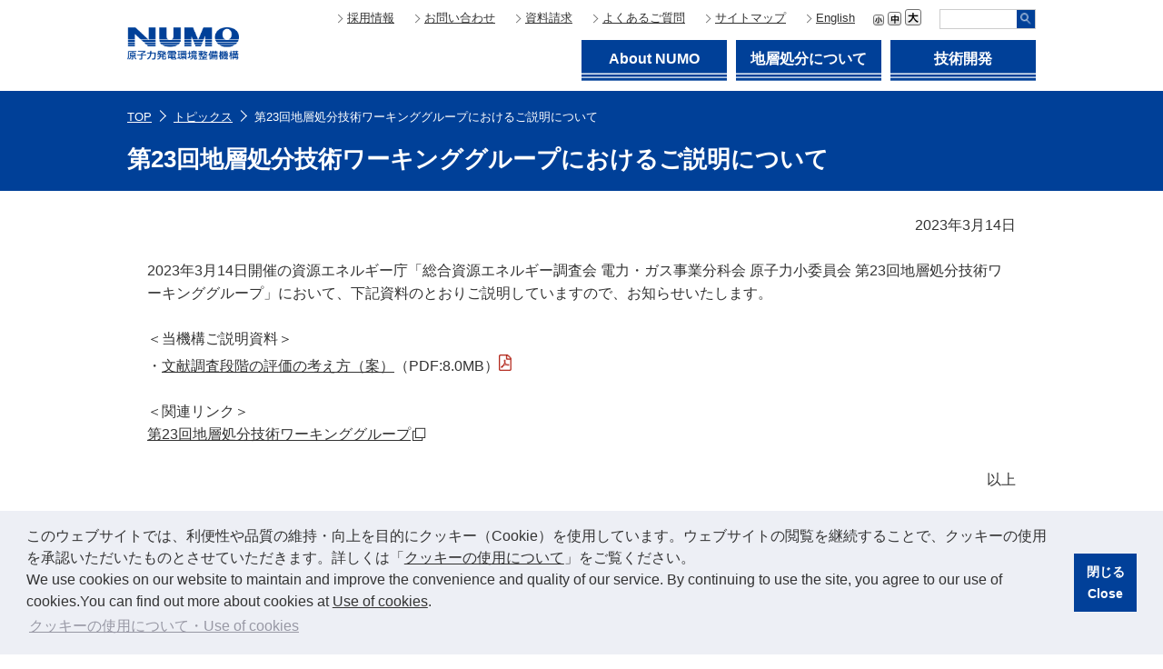

--- FILE ---
content_type: text/html; charset=UTF-8
request_url: https://www.numo.or.jp/topics/202223031417.html
body_size: 22344
content:
<!DOCTYPE html>
<html lang="ja">
<head>
<meta charset="utf-8">
<title>第23回地層処分技術ワーキンググループにおけるご説明について - トピックス</title>



<meta http-equiv="X-UA-Compatible" content="IE=edge">
<meta name="viewport" content="width=device-width, initial-scale=1.0">
<meta name="description" content="原子力発電環境整備機構　NUMO（ニューモ）は、原子力発電により発生する使用済燃料を再処理した後に残る「高レベル放射性廃棄物（ガラス固化体）」「地層処分低レベル放射性廃棄物（TRU廃棄物等）」安全な地層処分実現に向けて事業を行っています。当ページでは、トピックスについて説明しています。" />
<meta name="keywords" content="トピックス,原子力発電環境整備機構,原環機構,NUMO,ニューモ,地層処分,ガラス固化体,人工バリア,放射性廃棄物,高レベル放射性廃棄物,低レベル放射性廃棄物,TRU廃棄物,最終処分,入札,公募" />
<meta property="og:site_name" content="NUMO - 原子力発電環境整備機構">
<meta property="og:title" content="トピックス｜NUMOについて｜第23回地層処分技術ワーキンググループにおけるご説明について｜NUMO（ニューモ）原子力発電環境整備機構">
<meta property="og:url" content="https://www.numo.or.jp/topics/202223031417.html">
<meta property="og:description"　content="原子力発電環境整備機構　NUMO（ニューモ）は、原子力発電により発生する使用済燃料を再処理した後に残る「高レベル放射性廃棄物（ガラス固化体）」「地層処分低レベル放射性廃棄物（TRU廃棄物等）」安全な地層処分実現に向けて事業を行っています。当ページでは、トピックスについて説明しています。">
<meta property="og:image"
	content="https://www.numo.or.jp/assets/img/img/img_og_01.png">
<meta property="og:url" content="https://www.numo.or.jp/about_numo/">
<meta property="og:type" content="website">
<link rel="stylesheet" href="/assets/css/style_1217.css" type="text/css" />
<!-- <link rel="stylesheet" href="/assets/css/style.css"> -->
<!--[if lt IE 9]>
<script src="/assets/js/script_legacy.js"></script>
<link rel="stylesheet" href="/assets/css/ie8.css">
<![endif]-->

<!--[if (gte IE 9)|!(IE)]><!-->
<!-- <script src="/assets/js/script.js"></script> -->
<!--<![endif]-->

<style type="text/css" media="all">
.hdg-blog-container {
	min-height: 183px;
	padding: 16px 0 0 40px;
}

.hdg-blog-container .title-size-small {
	color: #fff;
	font-size: 165%;
	font-weight: 700;
	line-height: 1.2;
	text-shadow: 2px 2px #0a63b0;
}
.hdg-blog-container .title-size-middle {
	color: #fff;
	font-size: 197%;
	font-weight: 700;
	line-height: 1.15;
	text-shadow: 2px 2px #0a63b0;
}
.hdg-blog-container .title-size-large {
	color: #fff;
	font-size: 229%;
	font-weight: 700;
	line-height: 1.1;
	text-shadow: 2px 2px #0a63b0;
}

@media screen and (max-width: 860px) {
	.hdg-blog-container {
		margin: 0 -5px 10px;
		padding: 8% 4.6875% 10%;
		background: url("/assets/img/bg/bg_hdg-level1-01_sp.png") no-repeat 100% 100%;
		-webkit-background-size: cover;
		-moz-background-size: cover;
		-o-background-size: cover;
		background-size: cover;
	}
	.hdg-blog-container.no-lead {
		padding: 7% 4.6875% 14%;
	}
	.hdg-blog-container .title-size-small {
		text-shadow: 2px 2px #5a95bd;
	}
	.hdg-blog-container .title-size-middle {
		text-shadow: 2px 2px #5a95bd;
	}
	.hdg-blog-container .title-size-large {
		text-shadow: 2px 2px #5a95bd;
	}
	.hdg-blog-container .lead {
		width: 100%;
	}
}
@media screen and (max-width: 660px) {
	.hdg-blog-container .title-size-small {
		font-size: 121%;
	}
	.hdg-blog-container .title-size-middle {
		font-size: 143%;
	}
	.hdg-blog-container .title-size-large {
		font-size: 164%;
	}
	.hdg-blog-container .lead {
		font-size: 86%;
	}
}
</style>

</head>


<body itemscope itemtype="http://schema.org/WebPage">
	<div id="container">
		<!-- Google Tag Manager -->
<script>
  (function (w, d, s, l, i) {
    w[l] = w[l] || [];
    w[l].push({ "gtm.start": new Date().getTime(), event: "gtm.js" });
    var f = d.getElementsByTagName(s)[0],
      j = d.createElement(s),
      dl = l != "dataLayer" ? "&l=" + l : "";
    j.async = true;
    j.src = "https://www.googletagmanager.com/gtm.js?id=" + i + dl;
    f.parentNode.insertBefore(j, f);
  })(window, document, "script", "dataLayer", "GTM-ND7B3TZ");
</script>
<!-- End Google Tag Manager -->
<!-- Google Tag Manager (noscript) -->
<noscript><iframe src="https://www.googletagmanager.com/ns.html?id=GTM-ND7B3TZ" height="0" width="0" style="display: none; visibility: hidden"></iframe></noscript>
<!-- End Google Tag Manager (noscript) -->

<div id="fb-root"></div>
<script>
  (function (d, s, id) {
    var js,
      fjs = d.getElementsByTagName(s)[0];
    if (d.getElementById(id)) return;
    js = d.createElement(s);
    js.id = id;
    js.src = "https://connect.facebook.net/ja_JP/sdk.js#xfbml=1&version=v3.1";
    fjs.parentNode.insertBefore(js, fjs);
  })(document, "script", "facebook-jssdk");
</script>

<header id="globalHeader">
  <div class="header_contents pc">
    <h1 class="logo">
      <a href="/"><img src="/assets/img/logo-pc.png" alt="NUMO - ニューモ - 原子力発電環境整備機構" /></a>
    </h1>

    <div class="header_info">
      <div class="header_navi">
        <ul>
          <li><span class="header_arrow"></span><a href="/recruit/">採用情報</a></li>
          <li><span class="header_arrow"></span><a href="/info/">お問い合わせ</a></li>
          <li><span class="header_arrow"></span><a href="/info/inquiry/">資料請求</a></li>
          <li><span class="header_arrow"></span><a href="/q_and_a/">よくあるご質問</a></li>
          <li><span class="header_arrow"></span><a href="/sitemap/">サイトマップ</a></li>
          <li><span class="header_arrow"></span><a href="/en/">English</a></li>
          <li id="fs-switch"><img src="/assets/img/font_small.png" class="change-btn" alt="小" /> <img src="/assets/img/font_middle.png" class="change-btn" alt="中" /> <img src="/assets/img/font_large.png" class="change-btn" alt="大" /></li>
          <li>
            <script>
              <!--
              function addstring() {
                document.forms[0].q.value = "site:www.numo.or.jp " + document.forms[0].q.value;
                return true;
              }
              // -->
            </script>
            <form id="site-search" onSubmit="addstring()" action="https://www.google.com/search" target="google">
              <input type="hidden" name="hl" value="ja" />
              <input type="hidden" name="ie" value="UTF-8" />
              <input type="hidden" name="oe" value="UTF-8" />
              <input type="text" name="q" size="31" maxlength="256" value="" class="text placeholder" title="キーワード検索" />
              <input value="検索" type="image" src="/assets/img/btn_search.png" class="btn" alt="検索" />
            </form>
          </li>
        </ul>
      </div>
      <div class="gnavi clearfix">
        <ul>
          <li class="aboutnumo"><a href="/about_numo/">About NUMO</a></li>
          <li class="chisoushobun"><a href="/chisoushobun/">地層処分について</a></li>
          <li class="technology"><a href="/technology/">技術開発</a></li>
        </ul>
      </div>
    </div>
  </div>
  <div class="header_contents sp">
    <h1 class="logo">
      <a href="/"><img src="/assets/img/logo-pc.png" alt="NUMO - ニューモ - 原子力発電環境整備機構" /></a>
    </h1>

    <div class="hamburger-menu">
      <input type="checkbox" id="menu-btn-check" />
      <label for="menu-btn-check" class="menu-btn"
        ><span></span>
        <p>MENU</p></label
      >
      <!--ここからメニュー-->
      <div class="menu-content">
        <ul class="menu">
          <li>
            <a href="/about_numo/">About NUMO</a>
          </li>
          <li>
            <a href="/chisoushobun/">地層処分について</a>
          </li>
          <li>
            <a href="/technology/">技術開発</a>
          </li>
        </ul>
        <p>
          <a href="/recruit/">採用情報</a>
        </p>
        <p>
          <a href="/info/">お問い合わせ</a>
        </p>
        <p>
          <a href="/info/inquiry/">資料請求</a>
        </p>
        <p>
          <a href="/q_and_a/">よくあるご質問</a>
        </p>
        <p>
          <a href="/sitemap/">サイトマップ</a>
        </p>
        <p>
          <a href="/en/">English</a>
        </p>
        <p>
          <a href="/about/">利用案内</a>
        </p>
        <p>
          <a href="/links/">関連リンク</a>
        </p>

        <div>
          <script>
            <!--
            function addstring2() {
              document.forms[1].q.value = "site:www.numo.or.jp " + document.forms[1].q.value;
              return true;
            }
            // -->
          </script>
          <form id="site-search" onSubmit="addstring2()" action="https://www.google.com/search" target="google">
            <input type="hidden" name="hl" value="ja" />
            <input type="hidden" name="ie" value="UTF-8" />
            <input type="hidden" name="oe" value="UTF-8" />
            <input type="text" name="q" size="31" maxlength="256" value="" class="text placeholder" title="キーワード検索" placeholder="キーワード検索" />
            <input value="検索" type="image" src="/assets/img/btn_search.png" class="btn" alt="検索" />
          </form>
        </div>

        <div class="sns">
          <ul>
            <li class="fb">
              <a href="https://www.facebook.com/numojp" target="_blank"><img src="/assets/img/f_logo_RGB-Blue_58.png" alt="facebook" /></a>
            </li>
            <li class="yt">
              <a href="https://www.youtube.com/channel/UCWkXz0HwsaabNZIuCzgQwLg" target="_blank"><img src="/assets/img/youtube_social_circle_red.png" alt="youtube" /></a>
            </li>
            <li class="inst">
              <a href="https://www.instagram.com/numo.jp/" target="_blank"><img src="/assets/img/instagram_logo.png" alt="instagram" /></a>
            </li>
          </ul>
        </div>
      </div>
      <!--ここまでメニュー-->
    </div>
  </div>
</header>



		<hr>


		<main id="content-container" role="main">
		<div id="content">

			<nav id="nav-location">
					<div class="nav_category">
<!--



<div class="right_category info">お知らせ</div>

-->
            	</div>
            	<ul>
					<li><a href="/">TOP</a></li>
                	<li><a href="/topics/">トピックス</a></li>
                	<li>第23回地層処分技術ワーキンググループにおけるご説明について</li>
				</ul>
				<div class="h1_title"><h1>第23回地層処分技術ワーキンググループにおけるご説明について</h1></div>
			</nav>

			<div id="content-inner">
				<div id="main">

					<div class="hdg-blog-container">
						
						
						<h1 class="title-size-large">第23回地層処分技術ワーキンググループにおけるご説明について</h1>
					</div>


					<div class="blog-box">

                    <p align="right">2023年3月14日</p>
<p>　</p>
<p>2023年3月14日開催の資源エネルギー庁「総合資源エネルギー調査会 電力・ガス事業分科会 原子力小委員会 第23回地層処分技術ワーキンググループ」において、下記資料のとおりご説明していますので、お知らせいたします。</p>
<p>　</p>
<p>＜当機構ご説明資料＞</p>
<p>・<a href="/topics/23thWG_20230314_1.pdf">文献調査段階の評価の考え方（案）</a>（PDF:8.0MB）<img width="14" height="18" class="mt5" alt="PDF" src="/assets/img/icon/file-pdf-light.png" /></p>
<p>　</p>
<p>＜関連リンク＞</p>
<p><span class="plugInSite"><a href="https://www.meti.go.jp/shingikai/enecho/denryoku_gas/genshiryoku/chiso_shobun/023.html" target="_blank" rel="noopener">第23回地層処分技術ワーキンググループ</a></span></p>
<p>　</p>
<p style="text-align: right;">以上</p>


					</div>
				</div>

		<aside id="aside">
			[an error occurred while processing this directive]
		</aside>
		<!-- /#aside -->


	</div>
	<!-- /#content-inner -->
	</div>
	<!-- /#content -->
	</main>
	<!-- /#content-container -->


	<hr>


	
<footer id="globalFooter" class="clearfix">

		<div class="footer_contents pc">

			<div class="sns">
				<ul>
				<li class="fb"><a href="https://www.facebook.com/numojp" target="_blank"><img src="/assets/img/f_logo_RGB-Blue_58.png" alt="facebook"></a></li>
				<li class="yt"><a href="https://www.youtube.com/@ChannelNUMO" target="_blank"><img src="/assets/img/youtube_social_circle_red.png" alt="youtube"></a></li>
				<li class="inst"><a href="https://www.instagram.com/numo.jp/" target="_blank"><img src="/assets/img/instagram_logo.png" alt="instagram"></a></li>
				</ul>
			</div>


			<div class="footer_info pc">
				<ul>
				<li><span class="footer_arrow"></span><a href="/about/">利用案内</a></li>
				<li><span class="footer_arrow"></span><a href="/links/">関連リンク</a></li>
				</ul>
			</div>
		</div>
		<div class="footer_contents sp">
			<div class="sns">
				<ul>
				<li class="fb"><a href="https://www.facebook.com/numojp" target="_blank"><img src="/assets/img/f_logo_RGB-Blue_58.png" alt="facebook"></a></li>
				<li class="yt"><a href="https://www.youtube.com/@ChannelNUMO" target="_blank"><img src="/assets/img/youtube_social_circle_red.png" alt="youtube"></a></li>
				<li class="inst"><a href="https://www.instagram.com/numo.jp/" target="_blank"><img src="/assets/img/instagram_logo.png" alt="instagram"></a></li>
				</ul>
			</div>
		</div>
		<div class="copyright">Copyright&copy; Nuclear Waste Management Organization of Japan, All Rights Reserved.</div>

</footer>


<!-- Google Tag Manager -->
<!--
<noscript><iframe src="//www.googletagmanager.com/ns.html?id=GTM-PGTC52"
height="0" width="0" style="display:none;visibility:hidden"></iframe></noscript>
<script>(function(w,d,s,l,i){w[l]=w[l]||[];w[l].push({'gtm.start':
new Date().getTime(),event:'gtm.js'});var f=d.getElementsByTagName(s)[0],
j=d.createElement(s),dl=l!='dataLayer'?'&l='+l:'';j.async=true;j.src=
'//www.googletagmanager.com/gtm.js?id='+i+dl;f.parentNode.insertBefore(j,f);
})(window,document,'script','dataLayer','GTM-PGTC52');</script>
-->
<!-- End Google Tag Manager -->

<script src="https://ajax.googleapis.com/ajax/libs/jquery/2.0.0/jquery.min.js"></script>
<script src="https://cdnjs.cloudflare.com/ajax/libs/jquery-cookie/1.4.1/jquery.cookie.min.js"></script>

<script src="/assets/js/swiper/package/js/swiper.min.js"></script>
<script>
	var mySwiper = new Swiper('.swiper-container', {
    centeredSlides: false,
	freeMode: true,
    slidesPerView: 2,
	speed: 300,
    loop: true,
  breakpoints: {
    970: {
      slidesPerView: 4,
    },
  },

	autoplay: {
    delay: 3000,
    disableOnInteraction: false
    },

    navigation: {
		 nextEl: '.swiper-button-next',
		 prevEl: '.swiper-button-prev',
    },


	});

</script>

<script>
	// ----------------------------------------------------------------------------
	// Font Size Switch
	// ----------------------------------------------------------------------------
		function fontsizeSwitch(){
			var changeBtn     = $("#fs-switch").find(".change-btn");
			var fontSize      = [92,100,117];
			var sizeLen       = fontSize.length;
			var activeClass   = "active";
			var ovStr         = "_o";
			var defaultSize   = 1;

			function nowCookie(){
				return $.cookie("fontsize");
			}

			function cookieSet(index){
				$.cookie("fontsize",fontSize[index],{path:'/',expires:7});
			}

			function sizeChange(){
				$("#content").css({ fontSize : nowCookie()+"%" });
				$("#topContents").css({ fontSize : nowCookie()+"%" });
				$("#globalHeader").css({ fontSize : nowCookie()+"%" });
				$("#globalFooter").css({ fontSize : nowCookie()+"%" });
				$("#container .content_title").css({ fontSize : nowCookie()+"%" });
			}

			changeBtn.click(function(){
				var $this = $(this);
				var index = changeBtn.index(this);
				cookieSet(index);
				sizeChange();
			});

			function imgChange(elm1,elm2,str1,str2){
				// elm1.attr("src",elm2.attr("src").replace(new RegExp("^(\.+)"+str1+"(\\.[a-z]+)$"),"$1"+str2+"$2"));
			}

			changeBtn.each(function(i){
				var self = $(this);
				self.hover(function(){
					if(nowCookie()!=fontSize[i]){
						// imgChange(self,self,"",ovStr);
					}
				},
				function(){
					for(var i=0; i<sizeLen; i++){
						if(nowCookie()!=fontSize[i]){
							// imgChange(changeBtn.eq(i),changeBtn.eq(i),ovStr,"");
						}
					}
				});
			});

			if(nowCookie()){
				for(var i=0; i<sizeLen; i++){
					if(nowCookie()==fontSize[i]){
						sizeChange();
						var elm = changeBtn.eq(i);
						// imgChange(elm,elm,"",ovStr);
						break;
					}
				}
			}
			else {
				cookieSet(defaultSize);
				sizeChange();
				var elm = changeBtn.eq(defaultSize);
				// imgChange(elm,elm,"",ovStr);
				// imgChange($("<img>"),elm,"",ovStr);
			}
		}
		fontsizeSwitch();

	window.onload = function() {
	    // 経過時間(何時間以内の記事に付与するか)
	    var pass = 168;

	    // 付与する文字
	    var content = "【NEW】";
	    var currentDate = new Date();
	    var spans = document.getElementsByTagName("span");
	    for (i = 0; i < spans.length; i++) {
	        if (spans[i].getAttribute("class") == "new" ||
	            spans[i].getAttribute("className") == "new") {
	            if (spans[i].childNodes[0]) {
	                time = spans[i].childNodes[0].nodeValue.split(":");
	                var entryDate = new Date(time[0], time[1]-1, time[2], time[3], time[4], time[5]);
	                var now = (entryDate.getTime() - currentDate.getTime())/(60*60*1000);
	                now = Math.ceil(now);
	                if(-now <= pass){

	                    spans[i].innerHTML = content;
	                    spans[i].style.display = "inline";
	                    spans[i].style.color = "red";
	                }
	            }
	        }
	    }
	}

	var scrolltotop={
		//startline: Integer. Number of pixels from top of doc scrollbar is scrolled before showing control
		//scrollto: Keyword (Integer, or "Scroll_to_Element_ID"). How far to scroll document up when control is clicked on (0=top).
		setting: {startline:100, scrollto: 0, scrollduration:300, fadeduration:[500, 100]},
		controlHTML: '<img src="/assets/img/btn/btn_pagetop_01.png" class="img_pagetop" alt="ページトップへ">', //HTML for control, which is auto wrapped in DIV w/ ID="topcontrol"
		controlattrs: {offsetx:0, offsety:50}, //offset of control relative to right/ bottom of window corner
		anchorkeyword: '#top', //Enter href value of HTML anchors on the page that should also act as "Scroll Up" links

		state: {isvisible:false, shouldvisible:false},

		scrollup:function(){
			this.$body.scrollTop(200).animate({scrollTop: 0});
	    var that = this;

	    var mousewheelevent = 'onwheel' in document ? 'wheel' : 'onmousewheel' in document ? 'mousewheel' : 'DOMMouseScroll';
	    $(document).off( mousewheelevent );
	    $(document).on( mousewheelevent, function(){
	      $(document).off( mousewheelevent );
	      that.$body.stop(true,false);
	    });

	  },

		keepfixed:function(){
			var $window=jQuery(window)
			var controlx=$window.scrollLeft() + $window.width() - this.$control.width() - this.controlattrs.offsetx
			var controly=$window.scrollTop() + $window.height() - this.$control.height() - this.controlattrs.offsety
			this.$control.css({left:controlx+'px', top:controly+'px'})
		},

		togglecontrol:function(){
			var scrolltop=jQuery(window).scrollTop()
			if (!this.cssfixedsupport)
				this.keepfixed()
			this.state.shouldvisible=(scrolltop>=this.setting.startline)? true : false
			if (this.state.shouldvisible && !this.state.isvisible){
				this.$control.stop().animate({opacity:1}, this.setting.fadeduration[0]).css({visibility:'visible'});
				this.state.isvisible=true
			}
			else if (this.state.shouldvisible==false && this.state.isvisible){
				this.$control.stop().animate({opacity:0}, this.setting.fadeduration[1]).css({visibility:'hidden'});
				this.state.isvisible=false
			}
		},

		init:function(){
			jQuery(document).ready(function($){
				var mainobj=scrolltotop
				var iebrws=document.all
				mainobj.cssfixedsupport=!iebrws || iebrws && document.compatMode=="CSS1Compat" && window.XMLHttpRequest //not IE or IE7+ browsers in standards mode
				mainobj.$body=(window.opera)? (document.compatMode=="CSS1Compat"? $('html') : $('body')) : $('html,body')


				var condIndex = /\/index\.(html|php)?/;
				var path = location.pathname.replace(condIndex, '/');
				var pathSlice = path.slice(0,9);

				if (window.matchMedia && window.matchMedia('(max-device-width: 660px)').matches) {
					var controlHTML ='<img src="/assets/img/btn/btn_pagetop_01_sp.png" class="img_pagetop" alt="ページトップへ">';
				} else {
					var controlHTML ='<img src="/assets/img/btn/btn_pagetop_01.png" class="img_pagetop" alt="ページトップへ">';
				}

				mainobj.$control=$('<div id="topcontrol">'+controlHTML+'</div>')
					.css({position:mainobj.cssfixedsupport? 'fixed' : 'absolute', bottom:mainobj.controlattrs.offsety, right:mainobj.controlattrs.offsetx, opacity:0, cursor:'pointer', zIndex:10000, visibility:'visible' })
					.attr({title:'Page Top'})
					.click(function(){mainobj.scrollup(); return false})
					.appendTo('body');

				$('#nav-pagetop').click(function(){mainobj.scrollup(); return false});

				if (document.all && !window.XMLHttpRequest && mainobj.$control.text()!='') //loose check for IE6 and below, plus whether control contains any text
					mainobj.$control.css({width:mainobj.$control.width()}) //IE6- seems to require an explicit width on a DIV containing text
				mainobj.togglecontrol()
				$('a[href="' + mainobj.anchorkeyword +'"]').click(function(){
					mainobj.scrollup()
					return false
				})
				$(window).bind('scroll resize', function(e){
					mainobj.togglecontrol()
				})

			})
		}
	}
	scrolltotop.init();


</script>

	</div>
	<!-- /#container -->
</body>
</html>

--- FILE ---
content_type: text/css
request_url: https://www.numo.or.jp/assets/css/style_1217.css
body_size: 185970
content:
/*
html5doctor.com Reset Stylesheet + myStyle
*/

html,
body,
div,
span,
object,
iframe,
h1,
h2,
h3,
h4,
h5,
h6,
p,
blockquote,
pre,
abbr,
address,
cite,
code,
del,
dfn,
em,
img,
ins,
kbd,
q,
samp,
small,
strong,
sub,
var,
b,
i,
dl,
dt,
dd,
ol,
ul,
li,
fieldset,
form,
label,
legend,
table,
caption,
tbody,
tfoot,
thead,
tr,
th,
td,
article,
aside,
dialog,
figure,
footer,
header,
hgroup,
menu,
nav,
section,
time,
mark,
audio,
video {
  margin: 0;
  padding: 0;
  border: 0;
  outline: 0;
  font-size: 100%;
  vertical-align: baseline;
  background: transparent;
  color: #333;
}
body {
  line-height: 1;
}

article,
aside,
dialog,
figure,
footer,
header,
hgroup,
nav,
section {
  display: block;
}

nav ul {
  list-style: none;
}
ul,
ol {
  list-style: none;
}

blockquote,
q {
  quotes: none;
}

blockquote:before,
blockquote:after,
q:before,
q:after {
  content: "";
  content: none;
}

a {
  margin: 0;
  padding: 0;
  border: 0;
  font-size: 100%;
  vertical-align: baseline;
  background: transparent;
  color: #333;
  /*text-decoration: none;*/
}
a:link {
}
a:hover {
  /*text-decoration: underline;*/
  text-decoration: none;
}

table {
  border-collapse: collapse;
  border-spacing: 0;
}
fieldset,
table,
img {
  border: none;
}
th,
td {
  text-align: left;
  vertical-align: top;
}
hr {
  display: block;
  height: 1px;
  border: 0;
  border-top: 1px solid #cccccc;
  margin: 1em 0;
  padding: 0;
}

input,
select {
  vertical-align: middle;
}
select.nav-select {
  font-size: 1em;
}

/* ----------------------------------------------------
text-align
---------------------------------------------------- */
.ac {
  text-align: center;
}
.ar {
  text-align: right;
}
.al {
  text-align: left;
}

/* ----------------------------------------------------
float
---------------------------------------------------- */
.fr {
  float: right;
}
.fl {
  float: left;
}

.fl_responsive {
  float: left;
}
@media screen and (max-width: 767px) {
  .fl_responsive {
    float: none;
  }
}

/* ----------------------------------------------------
margin
---------------------------------------------------- */
.mt0 {
  margin-top: 0px !important;
}
.mt5 {
  margin-top: 5px !important;
}
.mt10 {
  margin-top: 10px !important;
}
.mt15 {
  margin-top: 15px !important;
}
.mt20 {
  margin-top: 20px !important;
}
.mt25 {
  margin-top: 25px !important;
}
.mt30 {
  margin-top: 30px !important;
}
.mt35 {
  margin-top: 35px !important;
}
.mt40 {
  margin-top: 40px !important;
}

.mr0 {
  margin-right: 0px !important;
}
.mr5 {
  margin-right: 5px !important;
}
.mr10 {
  margin-right: 10px !important;
}
.mr15 {
  margin-right: 15px !important;
}
.mr20 {
  margin-right: 20px !important;
}
.mr25 {
  margin-right: 25px !important;
}
.mr30 {
  margin-right: 30px !important;
}
.mr35 {
  margin-right: 35px !important;
}
.mr40 {
  margin-right: 40px !important;
}

.mb0 {
  margin-bottom: 0px !important;
}
.mb5 {
  margin-bottom: 5px !important;
}
.mb10 {
  margin-bottom: 10px !important;
}
.mb15 {
  margin-bottom: 15px !important;
}
.mb20 {
  margin-bottom: 20px !important;
}
.mb25 {
  margin-bottom: 25px !important;
}
.mb30 {
  margin-bottom: 30px !important;
}
.mb35 {
  margin-bottom: 35px !important;
}
.mb40 {
  margin-bottom: 40px !important;
}

.ml0 {
  margin-left: 0px !important;
}
.ml5 {
  margin-left: 5px !important;
}
.ml10 {
  margin-left: 10px !important;
}
.ml15 {
  margin-left: 15px !important;
}
.ml20 {
  margin-left: 20px !important;
}
.ml25 {
  margin-left: 25px !important;
}
.ml30 {
  margin-left: 30px !important;
}
.ml35 {
  margin-left: 35px !important;
}
.ml40 {
  margin-left: 40px !important;
}

.m0a {
  margin: 0 auto !important;
}

/* ----------------------------------------------------
padding
---------------------------------------------------- */

.pt0 {
  padding-top: 0px !important;
}
.pt5 {
  padding-top: 5px !important;
}
.pt10 {
  padding-top: 10px !important;
}
.pt15 {
  padding-top: 15px !important;
}
.pt20 {
  padding-top: 20px !important;
}
.pt25 {
  padding-top: 25px !important;
}
.pt30 {
  padding-top: 30px !important;
}
.pt35 {
  padding-top: 35px !important;
}
.pt40 {
  padding-top: 40px !important;
}

.pr0 {
  padding-right: 0px !important;
}
.pr5 {
  padding-right: 5px !important;
}
.pr10 {
  padding-right: 10px !important;
}
.pr15 {
  padding-right: 15px !important;
}
.pr20 {
  padding-right: 20px !important;
}
.pr25 {
  padding-right: 25px !important;
}
.pr30 {
  padding-right: 30px !important;
}
.pr35 {
  padding-right: 35px !important;
}
.pr40 {
  padding-right: 40px !important;
}

.pb0 {
  padding-bottom: 0px !important;
}
.pb5 {
  padding-bottom: 5px !important;
}
.pb10 {
  padding-bottom: 10px !important;
}
.pb15 {
  padding-bottom: 15px !important;
}
.pb20 {
  padding-bottom: 20px !important;
}
.pb25 {
  padding-bottom: 25px !important;
}
.pb30 {
  padding-bottom: 30px !important;
}
.pb35 {
  padding-bottom: 35px !important;
}
.pb40 {
  padding-bottom: 40px !important;
}

.pl0 {
  padding-left: 0px !important;
}
.pl5 {
  padding-left: 5px !important;
}
.pl10 {
  padding-left: 10px !important;
}
.pl15 {
  padding-left: 15px !important;
}
.pl20 {
  padding-left: 20px !important;
}
.pl25 {
  padding-left: 25px !important;
}
.pl30 {
  padding-left: 30px !important;
}
.pl35 {
  padding-left: 35px !important;
}
.pl40 {
  padding-left: 40px !important;
}

/* 2015/12/09 Firefox hack by k.t */
/* @-moz-document url-prefix() { */
/* 	.lead_browser_hack { */
/* 		 font-size:65% !important; */
/* 	} */
/* 2015/12/09chrome hack by k.t */
/* @media screen and (-webkit-min-device-pixel-ratio:0) { */
/* 	.lead_browser_hack { */
/* 		font-size:30% !important; */
/* 		color: #aa00bb; */
/* 	} */
/* } */
/* 2015/12/07  [old /css/contents.css copy] by k.t */
/* ---------------------------------------------------- */
.pactDl {
  margin-bottom: 15px;
}

.pactDl dt {
  float: left;
  font-weight: bold;
  line-height: 1.6;
}

.pactDl dt span {
  display: block;
  padding-left: 3.5em;
}

.pactDl dd {
  margin-left: 6em;
  line-height: 1.6;
}

.pactDl dd dl {
  margin-top: 10px;
}

.pactDl dd dl dt {
  font-weight: normal !important;
}

.pactDl dd dl dd {
  margin-bottom: 10px;
}

.pactDl .dlInn dt span {
  padding-left: 0;
}

.pactDl .dlInn dd {
  margin-left: 2em;
}

.string-bold-cancel {
  font-weight: normal !important;
}

/* 2015/12/08 new edit by k.t */
/* ---------------------------------------------------- */
.pactDl-half {
  margin-bottom: 15px;
}

.pactDl-half dt {
  float: left;
  font-weight: bold;
  line-height: 1.6;
}

.pactDl-half dt span {
  display: block;
  padding-left: 3.5em;
}

.pactDl-half dd {
  margin-left: 3em;
  /* half */
  line-height: 1.6;
}

.pactDl-half dd dl {
  margin-top: 10px;
}

.pactDl-half dd dl dt {
  font-weight: normal !important;
}

.pactDl-half dd dl dd {
  margin-bottom: 10px;
}

.pactDl-half .dlInn dt span {
  padding-left: 0;
}

.pactDl-half .dlInn dd {
  margin-left: 2em;
}

/* 2015/12/07  [old /css/contents.css copy] by k.t */
/* ---------------------------------------------------- */

ul.list {
  text-indent: 0;
  margin-bottom: 10px;
}

ul.list li {
  margin-left: 1.5em;
  list-style-type: disc;
  zoom: 0;
}
*

/* ----------------------------------------------------
/* 2015/12/07  [old /css/common.css copy] by k.t */
/* ---------------------------------------------------- */
.idt01 {
  padding-left: 1em !important;
  text-indent: -1em !important;
}

.idt12 {
  padding-left: 1.2em !important;
  text-indent: -1.2em !important;
}

.idt13 {
  padding-left: 1.3em !important;
  text-indent: -1.3em !important;
}

.idt14 {
  padding-left: 1.4em !important;
  text-indent: -1.4em !important;
}

.idt15 {
  padding-left: 1.5em !important;
  text-indent: -1.5em !important;
}

.idt17 {
  padding-left: 1.7em !important;
  text-indent: -1.7em !important;
}

.idt18 {
  padding-left: 1.8em !important;
  text-indent: -1.8em !important;
}

.idt02 {
  padding-left: 2em !important;
  text-indent: -2em !important;
}

.idt25 {
  padding-left: 2.5em !important;
  text-indent: -2em !important;
}

.idt03 {
  padding-left: 3em !important;
  text-indent: -3em !important;
}

.idt35 {
  padding-left: 3.5em !important;
  text-indent: -3.5em !important;
}

.idt04 {
  padding-left: 4em !important;
  text-indent: -4em !important;
}

.strong {
  font-weight: bold;
}
.clearfix {
  content: "";
  display: block;
  clear: both;
}

.ar-responsive {
  text-align: right;
}
@media screen and (max-width: 660px) {
  .ar-responsive {
    text-align: left;
  }
}
.red {
  color: #f00;
}

.header_arrow,
.footer_arrow {
  display: inline-block;
  width: 6px;
  height: 6px;
  border-top: solid 1px #707070;
  border-right: solid 1px #707070;
  -webkit-transform: rotate(45deg);
  transform: rotate(45deg);
  margin-right: 6px;
}

.topics_arrow {
  display: inline-block;
  width: 8px;
  height: 8px;
  border-top: solid 1px #707070;
  border-right: solid 1px #707070;
  -webkit-transform: rotate(45deg);
  transform: rotate(45deg);
  margin-top: 6px;
  margin-right: 6px;
  margin-left: 6px;
}

/* =========================================================
Global Common
========================================================= */

body {
  margin: 0 auto;
  font-family: "ヒラギノ角ゴ Pro W3", "Hiragino Kaku Gothic Pro", "メイリオ", Meiryo, "ＭＳ Ｐゴシック", sans-serif;
  line-height: 1.6;
  font-size: 16px;
}
.pc {
  display: block !important;
}
.sp {
  display: none !important;
}

@media screen and (max-width: 660px) {
  .pc {
    display: none !important;
  }
  .sp {
    display: block !important;
  }
}
/*@media (max-width: 1024px) {*/
/*}*/

/* =========================================================
Global Header
========================================================= */

header#globalHeader {
  /*width: 100%;*/
  width: 1050px;
  margin: 0 auto;
  box-sizing: border-box;
  position: relative;
}
header#globalHeader h1 {
}
header#globalHeader .logo {
}
header#globalHeader .logo a img {
  width: 70%;
}

header#globalHeader .header_contents {
  margin: 10px auto 0;
  max-width: 1000px;
  position: relative;
  height: 90px;
}
header#globalHeader h1 {
  float: left;
}
header#globalHeader .logo {
  margin-top: 20px;
}
header#globalHeader .logo a {
}
header#globalHeader .header_info {
  float: right;
}
header#globalHeader .header_navi {
  float: right;
  margin-bottom: 10px;
}
header#globalHeader .header_navi ul {
  display: flex;
}
header#globalHeader .header_navi ul li {
  font-size: 0.8em;
  margin-right: 20px;
}
header#globalHeader .header_navi ul li:last-child {
  font-size: 0.8em;
  margin-right: 0px;
}
header#globalHeader .gnavi {
  float: right;
}
header#globalHeader .gnavi ul {
  display: flex;
}
header#globalHeader .gnavi ul li {
  font-size: 1em;
  margin-right: 10px;
  position: relative;
}
header#globalHeader .gnavi ul li.public_relations {
  line-height: 13px;
}
header#globalHeader .gnavi ul li:last-child {
  margin-right: 0px;
}
header#globalHeader .gnavi ul li a {
  color: #fff;
  background: url("/assets/img/btn_gnavi.png") repeat-x;
  width: 160px;
  height: 45px;
  text-align: center;
  padding-top: 8px;
  display: block;
  font-size: 1em;
  text-decoration: none;
  font-weight: bold;
}
header#globalHeader .gnavi ul li a:hover {
  opacity: 0.5;
}
header#globalHeader .gnavi ul li a.en {
  width: 105px;
  font-size: 0.8em;
}

header#globalHeader .gnavi ul li.aboutnumo::before,
header#globalHeader .gnavi ul li.chisoushobun::before {
  content: "";
  position: absolute;
  width: 8px;
  height: 28px;
  /* border-top: solid 1px #707070; */
  /* -webkit-transform: rotate(45deg); */
  /* transform: rotate(45deg); */
  margin-top: 0px;
  margin-right: 6px;
  right: -26px;
}

@media screen and (max-width: 660px) {
  header#globalHeader {
    width: 100%;
  }
  header#globalHeader .header_contents {
    margin: 0px auto;
    max-width: 1000px;
    position: relative;
    height: 30px;
  }
  header#globalHeader h1 {
    float: none;
  }
  header#globalHeader .logo {
    margin-top: 0px;
    margin: 0 auto;
    text-align: center;
    position: fixed;
    background-color: #fff;
    width: 100vw;
    padding: 20px 0 10px;
    z-index: 1000;
  }
  header#globalHeader .logo a img {
    width: 30%;
  }

  .menu-btn {
    position: fixed;
    /*position: absolute;*/
    top: 20px;
    right: 20px;
    display: flex;
    height: 30px;
    width: 30px;
    justify-content: center;
    align-items: center;
    z-index: 1010;
    /*background-color: #fff;*/
  }
  .menu-btn span,
  .menu-btn span:before,
  .menu-btn span:after {
    content: "";
    display: block;
    height: 4px;
    width: 30px;
    border-radius: 0px;
    background-color: #004098;
    position: absolute;
  }
  .menu-btn span:before {
    bottom: 8px;
  }
  .menu-btn span:after {
    top: 8px;
  }
  .menu-btn p {
    font-size: 0.6em;
    position: absolute;
    top: 26px;
    color: #004098;
    font-weight: bold;
  }
  #menu-btn-check:checked ~ .menu-btn span {
    background-color: rgba(255, 255, 255, 0); /*メニューオープン時は真ん中の線を透明にする*/
  }
  #menu-btn-check:checked ~ .menu-btn span::before {
    bottom: 0;
    transform: rotate(45deg);
  }
  #menu-btn-check:checked ~ .menu-btn span::after {
    top: 0;
    transform: rotate(-45deg);
  }
  #menu-btn-check {
    display: none;
  }

  .menu-content {
    width: 100%;
    height: 100%;
    position: fixed;
    top: 10px;
    left: 100%; /*leftの値を変更してメニューを画面外へ*/
    z-index: 80;
    transition: all 0.5s; /*アニメーション設定*/
    background-color: #004098;
  }
  .menu-content p a {
    color: #fff;
    padding-left: 40px;
    position: relative;
  }
  .menu-content p a::before {
    content: "";
    width: 7px;
    height: 7px;
    border-top: solid 2px #ffffff;
    border-right: solid 2px #ffffff;
    transform: rotate(45deg);
    position: absolute;
    right: 0px;
    left: 17px;
    top: 3px;
  }
  .menu-content ul.menu {
    padding: 70px 0px 20px;
  }
  .menu-content ul.menu li {
    border-bottom: solid 1px #ffffff;
    list-style: none;
    background-color: #004098;
  }
  .menu-content ul.menu li a {
    display: block;
    width: 100%;
    font-size: 15px;
    box-sizing: border-box;
    color: #ffffff;
    text-decoration: none;
    padding: 15px 15px 15px 55px;
    position: relative;
    background: url(../img/sp-menu.png) 20px 13px no-repeat;
  }
  .menu-content ul.menu li a::before {
    content: "";
    width: 7px;
    height: 7px;
    border-top: solid 2px #ffffff;
    border-right: solid 2px #ffffff;
    transform: rotate(45deg);
    position: absolute;
    right: 11px;
    top: 22px;
  }
  #menu-btn-check:checked ~ .menu-content {
    left: 0; /*メニューを画面内へ*/
  }
}

#site-search {
  padding: 0px;
  margin-bottom: 0px;
  position: relative;
}

#site-search .text {
  width: 100px;
  height: 18px;
  border: 1px solid #ccc;
  font-size: 0.8rem;
  text-indent: 10px;
}

#site-search .btn {
  position: absolute;
  background-color: rgba(0, 0, 0, 0);
  height: 20px;
  width: 20px;
  border: none;
  top: 1px;
  left: 85px;
}
@media screen and (max-width: 660px) {
  #site-search {
    margin-top: 20px;
    padding: 0 20px;
    margin-bottom: 0px;
    position: relative;
  }

  #site-search .text {
    width: 80vw;
    height: 18px;
    border: 1px solid #ccc;
    font-size: 0.8rem;
    text-indent: 10px;
  }

  #site-search .btn {
    position: absolute;
    background-color: rgba(0, 0, 0, 0);
    height: 20px;
    width: 20px;
    border: none;
    top: 6px;
    left: unset;
    right: 20px;
  }
}

/* =========================================================
Global Footer
========================================================= */

footer#globalFooter {
  width: 100%;
  box-sizing: border-box;
}
footer#globalFooter .footer_contents {
}

footer#globalFooter {
  margin-top: 50px;
}

.menu-content .sns,
footer#globalFooter .footer_contents {
  width: 1000px;
  margin: 0 auto;
  text-align: center;
}
.menu-content .sns ul,
footer#globalFooter .footer_contents ul {
  display: inline-flex;
}
.menu-content .sns ul li,
footer#globalFooter .footer_contents ul li {
  margin-right: 20px;
  font-size: 0.8em;
}
.menu-content .sns ul li,
footer#globalFooter .sns ul li {
  margin-right: 60px;
}
.menu-content .sns ul li:last-child,
footer#globalFooter .footer_contents ul li:last-child {
  margin-right: 0px;
}
footer#globalFooter .footer_info {
  margin-top: 20px;
}
footer#globalFooter .copyright {
  width: 100%;
  background-color: #004098;
  font-size: 0.6em;
  color: #fff;
  text-align: center;
  margin-top: 30px;
  padding: 10px 0;
}
@media screen and (max-width: 1050px) {
  footer#globalFooter {
    width: 1050px;
  }
}

@media screen and (max-width: 660px) {
  footer#globalFooter {
    width: 100%;
    box-sizing: border-box;
  }
  .menu-content .sns,
  footer#globalFooter .footer_contents {
    width: 100%;
  }
  .menu-content .sns,
  footer#globalFooter {
    margin-top: 30px;
  }
}

.footer_info_address {
  text-align: center;
}
body.top .footer_info_address {
  display: block;
}
.footer_info_address p {
  font-size: 0.8em;
  text-align: left;
  display: inline-block;
}
/* =========================================================
Top Contents
========================================================= */
#topContents {
  width: 100%;
}
#topContents .top_visual_pc {
  margin: 0px auto 10px;
  height: 280px;
  background: url(../img/top_visual_v20221130.jpg) no-repeat;
  background-position: top 0px center; /*background-size: cover;*/
}
#topContents .top_visual_sp {
  margin: 0px auto 10px;
  height: 49vw;
  background: url(../img/top_visual_v20221130_sp.jpg) no-repeat;
  background-position: top 0px center;
  background-size: cover;
}
/*#topContents .top_visual_pc .top_text{ width: 1000px; margin:0 auto; padding-top: 50px; padding-left: 50px; }*/
#topContents .top_visual_pc .top_text {
  width: 1000px;
  margin: 0 auto;
  padding-top: 138px;
  padding-left: 0;
  text-align: center;
}
#topContents .top_visual_pc .top_text img {
  width: 438px;
  image-rendering: -webkit-optimize-contrast;
}
#topContents .top_visual_sp .top_text {
  width: 100%;
  height: 100%;
  position: relative;
}
#topContents .top_visual_sp .top_text img {
  left: 2vw;
  bottom: 2vw;
  width: 71.86vw;
  position: absolute;
}

.content_title {
  width: 100%;
}
.content_title {
  margin: 0px auto 10px;
  height: 233px;
  background: url(../img/top_visual.jpg) center / cover no-repeat;
}
.content_title h2 {
  width: 1000px;
  margin: 0 auto;
  text-align: center;
  color: #fff;
  padding-top: 100px;
  font-size: 1.6em;
  text-shadow: 1px 1px 2px #444;
}
.content_title p {
  width: 900px;
  margin: 0 auto;
  text-align: center;
  color: #fff;
  padding-top: 30px;
  font-size: 0.9em;
  text-shadow: 1px 1px 2px #444;
}
@media screen and (max-width: 1050px) {
  #topContents {
    width: 1050px;
  }
  .content_title {
    width: 1050px;
  }
}
@media screen and (max-width: 660px) {
  #topContents {
    width: 100%;
  }
  .content_title {
    width: 100%;
  }
  .content_title {
    height: 170px;
    background: url(../img/top_visual.jpg) center 100% / cover no-repeat;
    margin-top: 40px;
  }
  .content_title h2 {
    width: 100%;
    padding-top: 40px;
  }
  .content_title p {
    width: 90%;
    padding-top: 10px;
    font-size: 0.8em;
  }
}

/* =========================================================
2023/06/19 追加CSS START
========================================================= */

.top-kv {
  width: 100%;
  height: 280px;
  margin-bottom: 10px;
  position: relative;
}
.top-kv.for-kv2509 {
  margin-bottom: 0;
}

.top-btn {
  position: relative;
  max-width: 1000px;
  width: 100%;
  margin: 0 auto;
  z-index: 3;
}

.top-btn ul {
  position: absolute;
  right: 0;
  bottom: -5px;
  text-align: right;
  display: flex;
}

.top-btn li {
  padding-left: 10px;
}

.top-btn li a {
  display: block;
  width: 140px;
  height: 30px;
  box-sizing: border-box;
  background-color: #004097;
  border: solid 1px #ffffff;
  border-radius: 4px;
  font-size: 14px;
  color: #ffffff;
  text-align: center;
  text-decoration: none;
  padding: 3px 10px 0 0;
  transition: all 0.5s ease 0s;
  position: relative;
}

.top-btn li a:after {
  content: "";
  display: inline-block;
  vertical-align: middle;
  color: #ffffff;
  line-height: 1;
  width: 0.5em;
  height: 0.5em;
  border: 1px solid currentColor;
  border-left: 0;
  border-bottom: 0;
  box-sizing: border-box;
  transform: translateY(-25%) rotate(135deg);
  position: absolute;
  right: 10px;
  top: 10px;
}

.top-btn li a:hover {
  background-color: #2159a6;
}

.top-btn.for-kv2509 {
  padding: 15px 0;
}

.top-btn.for-kv2509 ul {
  position: relative;
  right: initial;
  bottom: initial;
  text-align: center;
  justify-content: center;
  display: flex;
}

.pickup {
  width: 1000px;
  margin: 40px auto 60px;
}

.pickup .pickup_inner {
  display: flex;
  justify-content: space-between;
  margin-bottom: 30px;
}

.pickup .pickup_inner .pickup_image {
  width: 400px;
  transition: all 0.5s ease 0s;
  border-radius: 10px;
}

.pickup .pickup_inner .pickup_image img {
  border-radius: 10px;
}

.pickup .pickup_inner .pickup_image:hover {
  opacity: 0.7;
}

.pickup .pickup_inner .pickup_txt {
  width: 560px;
}

.pickup .pickup_inner .pickup_txt p:first-child {
  font-size: 22px;
  color: #004097;
  font-weight: bold !important;
  margin-bottom: 10px;
  font-family: "メイリオ", "Meiryo", "ＭＳ Ｐゴシック", "ヒラギノ角ゴ Pro", "Hiragino Kaku Gothic Pro";
}

.pickup .pickup_inner .pickup_txt p:first-child.fs {
  font-size: 18px;
}

.pickup .pickup_inner .pickup_txt p:nth-child(2) {
  font-size: 16px;
}

.pickup .pickup_inner .pickup_txt .pickup_btn {
  display: block;
}

.pickup .pickup_inner .pickup_txt .pickup_btn a {
  display: block;
  width: 140px;
  height: 30px;
  box-sizing: border-box;
  background-color: #004097;
  border: solid 1px #ffffff;
  border-radius: 4px;
  font-size: 15px;
  color: #ffffff;
  text-align: center;
  text-decoration: none;
  padding: 3px 10px 0 0;
  transition: all 0.5s ease 0s;
  position: relative;
  margin-top: 25px;
}

.pickup .pickup_inner .pickup_txt .pickup_btn a:after {
  content: "";
  display: inline-block;
  vertical-align: middle;
  color: #ffffff;
  line-height: 1;
  width: 0.5em;
  height: 0.5em;
  border: 1px solid currentColor;
  border-left: 0;
  border-bottom: 0;
  box-sizing: border-box;
  transform: translateX(-25%) rotate(45deg);
  position: absolute;
  right: 8px;
  top: 10px;
}

.pickup .pickup_inner .pickup_txt .pickup_btn a:hover {
  background-color: #2159a6;
}

@media screen and (max-width: 660px) {
  .top-btn {
    position: static;
    width: 86%;
    margin: 0 auto 30px;
    z-index: 3;
  }

  .top-btn ul {
    position: static;
    display: flex;
    justify-content: space-between;
    text-align: center;
    gap: 15px;
  }

  .top-btn li {
    padding: 0;
  }

  .top-btn li a {
    display: inline-block;
    width: 40vw;
    height: 50px;
    padding: 13px 0;
    margin-top: 10px;
  }

  .top-btn li a:after {
    right: 10px;
    top: 20px;
  }

  .top-btn.for-kv2509 {
    padding: 10px 0 0 0;
  }

  .pickup {
    width: 92vw;
    margin: 40px auto 70px;
  }

  .pickup .pickup_inner {
    display: block;
    margin-bottom: 50px;
  }

  .pickup .pickup_inner .pickup_image,
  .pickup .pickup_inner .pickup_txt {
    width: 100%;
  }

  .pickup .pickup_inner .pickup_txt .pickup_btn {
    display: block;
    position: static;
    text-align: right;
  }

  .pickup .pickup_inner .pickup_txt {
    margin-top: 20px;
  }

  .pickup .pickup_inner .pickup_txt p:first-child.fs {
    font-size: 16px;
  }

  .pickup .pickup_inner .pickup_txt .pickup_btn a {
    display: inline-block;
    width: 60%;
    height: 50px;
    padding: 13px 0;
    margin-top: 10px;
  }

  .pickup .pickup_inner .pickup_txt .pickup_btn a:after {
    right: 10px;
    top: 20px;
  }

  #wrapper,
  #top_topics {
    margin-top: -25vw !important;
    padding-top: 25vw;
  }
}

html {
  scroll-behavior: smooth;
}

.pickup_txt-inspection {
  background-color: #ffe7ca;
  border-radius: 3px;
  padding: 15px;
  margin-top: 15px;
  display: flex;
  justify-content: space-between;
  align-items: center;
}
.pickup_txt-inspection.lower {
  margin-top: 10px;
  background-color: #fae2d7;
}
.pickup_txt-inspection_desc {
  line-height: 1.2;
  font-size: 15px !important;
  font-weight: bold !important;
  color: #e54505 !important;
  margin: 0 !important;
  padding: 0 !important;
}
.pickup_txt-inspection_desc span {
  color: #bf8d1e;
  font-size: 80%;
  font-weight: bold;
  display: inline-block;
}
.pickup_txt-inspection.lower .pickup_txt-inspection_desc {
  color: #bc0008 !important;
}
.pickup_txt-inspection_link {
  margin: 0 !important;
  padding: 0 !important;
}
.pickup_txt-inspection_link a {
  display: block;
  width: 140px;
  height: 30px;
  box-sizing: border-box;
  background-color: #f29828;
  border-radius: 4px;
  font-size: 15px;
  color: #ffffff;
  text-align: center;
  text-decoration: none;
  padding: 3px 10px 0 0;
  transition: all 0.5s ease 0s;
  position: relative;
}
.pickup_txt-inspection.lower .pickup_txt-inspection_link a {
  background-color: #bc0008;
}
.pickup_txt-inspection_link a:after {
  content: "";
  display: inline-block;
  vertical-align: middle;
  color: #ffffff;
  line-height: 1;
  width: 0.5em;
  height: 0.5em;
  border: 1px solid currentColor;
  border-left: 0;
  border-bottom: 0;
  box-sizing: border-box;
  transform: translateX(-25%) rotate(45deg);
  position: absolute;
  right: 8px;
  top: 10px;
}
.pickup_txt-inspection_link a:hover {
  background-color: #f1b974;
}
.pickup_txt-inspection.lower .pickup_txt-inspection_link a:hover {
  background-color: #b75f62;
}
.pickup_txt-inspection.second {
  margin-top: 10px;
  background-color: #fff1ce;
}
.pickup_txt-inspection.second .pickup_txt-inspection_desc {
  color: #bf8d1e !important;
}
.pickup_txt-inspection.second .pickup_txt-inspection_link a {
  background-color: #bf8d1e;
}
.pickup_txt-inspection.second .pickup_txt-inspection_link a:hover {
  background-color: #bfa467;
}
@media screen and (max-width: 660px) {
  .pickup_txt-inspection {
    padding: 10px;
    display: block;
  }
  .pickup_txt-inspection_link {
    margin-top: 3px !important;
    display: flex;
    justify-content: flex-end;
  }
  .pickup_txt-inspection_link a {
    width: 60%;
    min-width: 140px;
  }
}
/* =========================================================
2023/06/19 追加CSS END
========================================================= */

.top-kv-s1 {
  top: 0;
  left: 50%;
  width: 100%;
  height: 280px;
  background-image: url(../img/top_visual_v20221124.png);
  background-repeat: no-repeat;
  background-position: center center;
  background-size: 2000px auto;
  position: absolute;
  transform: translateX(-50%);
  z-index: 2;
}

.top-kv-s2 {
  top: 0;
  left: 50%;
  width: 100%;
  height: 280px;
  background-image: url(../img/top_visual_v20240821.png);
  background-repeat: no-repeat;
  background-position: center center;
  background-size: 2000px auto;
  position: absolute;
  transform: translateX(-50%);
  z-index: 1;
}

.top-kv-s1 p {
  top: 50%;
  left: 50%;
  font-size: 10px;
  text-align: center;
  transform: translate(-50%, -50%);
  position: relative;
  opacity: 0;
}

.top-kv-s2 p {
  top: 50%;
  left: 50%;
  font-size: 10px;
  text-align: center;
  transform: translate(-50%, -50%);
  position: relative;
  opacity: 0;
}

.top-kv-2509 {
  width: 100%;
  height: 280px;
  background-image: url(../img/top-kv-2509.jpg);
  background-repeat: no-repeat;
  background-position: center center;
  background-size: 2000px auto;
  position: relative;
  opacity: 1;
  transition: all 0.3s ease;
}
.top-kv-2509:hover {
  opacity: 0.8;
}
.top-kv-2509 p {
  display: block;
  position: absolute;
  width: 100%;
  height: 100%;
  top: 0;
  left: 0;
}
.top-kv-2509 p a {
  display: block;
  position: absolute;
  width: 100%;
  height: 100%;
  top: 0;
  left: 0;
  overflow: hidden;
  text-indent: -9999px;
}

@media screen and (max-width: 660px) {
  .top-kv {
    width: 100vw;
    height: 49.0666666666667vw;
  }
  .top-kv-s1 {
    width: 100vw;
    height: 49.0666666666667vw;
    background-image: url(../img/top_visual_v20221124_sp.png);
    background-size: cover;
  }
  .top-kv-s2 {
    width: 100vw;
    height: 49.0666666666667vw;
    background-image: url(../img/top_visual_v20240821_sp.png);
    background-size: cover;
  }
  .top-kv-2509 {
    width: 100vw;
    height: 49.0666666666667vw;
    background-image: url(../img/top-kv-2509-sp.jpg);
    background-size: cover;
  }
}

#topContents #wrapper {
  width: 1000px;
  margin: 0 auto;
}

#topContents h3 {
  font-size: 1.2em;
  background: url(../img/h3.png) left top no-repeat;
  padding-left: 30px;
}

#topContents .top_panel {
  width: 1000px;
  margin: 0 auto 20px;
}
#topContents ul.top_panel {
  display: flex;
}
#topContents ul.top_panel li {
  margin-right: 14px;
}
#topContents ul.top_panel li:last-child {
  margin-right: 0px;
}

.top_topics,
#topContents ul.top_pressrelease {
  margin: 0px auto 20px;
}

.top_topics li,
#topContents ul.top_pressrelease li {
  margin: 0px auto;
  padding-top: 10px;
  padding-bottom: 10px;
  border-bottom: 1px #ccc dashed;
  position: relative;
}

.top_topics .date,
#topContents ul.top_pressrelease .date {
  float: left;
  display: inline-block;
  width: 160px;
}

.nav_category {
  width: 1000px;
  margin: 0 auto;
}

#allbtn,
#btn_recruit,
#btn_nyusatsu,
#btn_event,
#btn_info,
#btn_tech {
  cursor: pointer;
}
.right_category {
  float: right;
  width: 120px;
  text-align: center;
  font-size: 0.8em;
  padding: 3px 0;
  margin-right: 20px;
  border-radius: 10px;
  color: #fff;
}
.left_category {
  display: inline-block;
  width: 120px;
  text-align: center;
  font-size: 0.8em;
  padding: 3px 0;
  border-radius: 10px;
  color: #fff;
}
.top_topics .category {
  float: left;
  display: inline-block;
  width: 120px;
  text-align: center;
  font-size: 0.8em;
  padding: 3px 0;
  margin-right: 20px;
  border-radius: 10px;
  color: #fff;
}

.left_category.all {
  background-color: #000;
}
.left_category.recruit,
.right_category.recruit,
.top_topics .category.recruit {
  background-color: #156389;
}
.left_category.nyusatsu,
.right_category.nyusatsu,
.top_topics .category.nyusatsu {
  background-color: #68a694;
}
.left_category.event,
.right_category.event,
.top_topics .category.event {
  background-color: #87c039;
}
.left_category.info,
.right_category.info,
.top_topics .category.info {
  background-color: #f29829;
}
.left_category.tech,
.right_category.tech,
.top_topics .category.tech {
  background-color: #5656b2;
}
@media screen and (max-width: 660px) {
  .left_category {
    width: 100px;
  }
}

.top_topics li a {
  display: block;
  top: 10px;
  left: 300px;
  width: 70%;
  height: 100%;
  overflow: hidden;
}
#topContents ul.top_pressrelease li a {
  display: block;
  top: 10px;
  left: 150px;
  width: 84%;
  height: 100%;
  overflow: hidden;
}

.top_topics li::before,
#topContents ul.top_pressrelease li::before {
  content: "";
  position: absolute;
  width: 8px;
  height: 8px;
  border-top: solid 1px #707070;
  border-right: solid 1px #707070;
  -webkit-transform: rotate(45deg);
  transform: rotate(45deg);
  margin-top: 6px;
  margin-right: 6px;
  right: 0;
}

@media screen and (max-width: 660px) {
  main {
    padding: 0px;
    margin-top: 40px;
  }
  #topContents #wrapper {
    width: 100%;
    margin: 0 auto;
  }
  #topContents .top_panel {
    width: 100%;
    margin: 0 auto 10px;
  }
  .top_pressrelease li a,
  .top_topics li a {
    width: 95%;
    padding-top: 10px;
  }
  #topContents ul.top_topics li,
  #topContents ul.top_pressrelease li {
    margin: 0px 20px;
  }
  #topContents ul.top_pressrelease li a {
    width: 95%;
  }
  .nav_category {
    width: 100%;
  }
  #topContents h3 {
    font-size: 1.2em;
    background: url(../img/h3.png) left top no-repeat;
    padding-left: 30px;
    margin: 0 20px;
  }
}

.mtList {
  margin-top: 40px;
}
.mtList dt {
  vertical-align: top;
  /*
    display:inline-block;
    width:30%;
*/
}
.mtList dd {
  vertical-align: top;

  /*    display:inline-block;
    width:65%;
*/
  margin-bottom: 20px;
}

#topContents ul.top_category_list {
  display: flex;
  flex-wrap: wrap;
  justify-content: flex-start;
}
#topContents ul.top_category_list li {
  width: calc(100% / 4);
  margin-top: 30px;
}
@media screen and (max-width: 660px) {
  #topContents ul.top_category_list li {
    width: calc(100% / 2);
    margin-top: 30px;
  }
  #topContents ul.top_category_list li img {
    width: 95%;
  }
}
ul.pictogram {
  display: flex;
  flex-wrap: wrap;
  justify-content: center;
}
ul.pictogram li {
  width: calc(100% / 5);
  margin-top: 30px;
}
ul.pictogram li a {
  display: block;
  text-align: center;
  padding: 0;
}
.svg-icon-wrapper {
  display: block;
  position: relative;
  vertical-align: middle;
  text-align: center;
  border-radius: 100%;
  border: solid 1px #004098;
  background: #fff;
  padding: 6vw;
  width: 100px;
  height: 100px;
  box-sizing: border-box;
  padding: 0px 30px;
  margin: 0 auto 10px;
  transition: background-color 0.2s;
}
.techpublicity .svg-icon-wrapper {
  padding: 0px 15px;
}
.svg-icon {
  width: 100%;
  height: 100%;
  fill: #004098;
}
.svg-icon-wd {
  width: 150%;
  height: 150%;
  fill: #004098;
}
.dialog .svg-icon-wd {
  margin-left: -25%;
  margin-top: -75%;
}

@media screen and (max-width: 660px) {
  ul.pictogram li {
    width: calc(100% / 3);
    margin-top: 20px;
  }
  .svg-icon-wrapper {
    display: block;
    position: relative;
    vertical-align: middle;
    text-align: center;
    border-radius: 100%;
    border: solid 1px #004098;
    background: #fff;
    padding: 6vw;
    width: 100px;
    height: 100px;
    box-sizing: border-box;
    padding: 0px 30px;
    margin: 0 auto 10px;
    transition: background-color 0.2s;
  }
}

ul.materiallist {
  display: flex;
  flex-wrap: wrap;
  justify-content: flex-start;
}
ul.materiallist li {
  width: calc(100% / 5);
  margin-top: 30px;
}
ul.materiallist li a {
  display: block;
  text-align: center;
  padding: 0;
}

@media screen and (max-width: 660px) {
  ul.materiallist li {
    width: calc(100% / 2);
    margin-top: 20px;
  }
}

.message:hover span.svg-icon-wrapper {
  border: solid 1px #8da9d1;
  background: #8da9d1;
}
.message:hover svg.svg-icon {
  fill: #fff;
}

.philosophy:hover span.svg-icon-wrapper {
  border: solid 1px #8da9d1;
  background: #8da9d1;
}
.philosophy:hover svg.svg-icon {
  fill: #fff;
}

.first:hover span.svg-icon-wrapper {
  border: solid 1px #8da9d1;
  background: #8da9d1;
}
.first:hover svg.svg-icon {
  fill: #fff;
}

.outline:hover span.svg-icon-wrapper {
  border: solid 1px #8da9d1;
  background: #8da9d1;
}
.outline:hover svg.svg-icon {
  fill: #fff;
}

.soshiki:hover span.svg-icon-wrapper {
  border: solid 1px #8da9d1;
  background: #8da9d1;
}
.soshiki:hover svg.svg-icon {
  fill: #fff;
}

.recruit:hover span.svg-icon-wrapper {
  border: solid 1px #8da9d1;
  background: #8da9d1;
}
.recruit:hover svg.svg-icon {
  fill: #fff;
}

.nyuusatsu:hover span.svg-icon-wrapper {
  border: solid 1px #8da9d1;
  background: #8da9d1;
}
.nyuusatsu:hover svg.svg-icon {
  fill: #fff;
}

.bunken:hover span.svg-icon-wrapper {
  border: solid 1px #8da9d1;
  background: #8da9d1;
}
.bunken:hover svg.svg-icon {
  fill: #fff;
}

.dialog:hover span.svg-icon-wrapper {
  border: solid 1px #8da9d1;
  background: #8da9d1;
}
.dialog:hover svg.svg-icon {
  fill: #fff;
}

.ichikarashiritai:hover span.svg-icon-wrapper {
  border: solid 1px #8da9d1;
  background: #8da9d1;
}
.ichikarashiritai:hover svg.svg-icon {
  fill: #fff;
}

.pr-info:hover span.svg-icon-wrapper {
  border: solid 1px #8da9d1;
  background: #8da9d1;
}
.pr-info:hover svg.svg-icon {
  fill: #fff;
}

.shienjigyo:hover span.svg-icon-wrapper {
  border: solid 1px #8da9d1;
  background: #8da9d1;
}
.shienjigyo:hover svg.svg-icon {
  fill: #fff;
}

.education:hover span.svg-icon-wrapper {
  border: solid 1px #8da9d1;
  background: #8da9d1;
}
.education:hover svg.svg-icon {
  fill: #fff;
}

.geomiraigo:hover span.svg-icon-wrapper {
  border: solid 1px #8da9d1;
  background: #8da9d1;
}
.geomiraigo:hover svg.svg-icon {
  fill: #fff;
}

.kids:hover span.svg-icon-wrapper {
  border: solid 1px #8da9d1;
  background: #8da9d1;
}
.kids:hover svg.svg-icon {
  fill: #fff;
}

.project:hover span.svg-icon-wrapper {
  border: solid 1px #8da9d1;
  background: #8da9d1;
}
.project:hover svg.svg-icon {
  fill: #fff;
}

.social:hover span.svg-icon-wrapper {
  border: solid 1px #8da9d1;
  background: #8da9d1;
}
.social:hover svg.svg-icon {
  fill: #fff;
}

.overseas:hover span.svg-icon-wrapper {
  border: solid 1px #8da9d1;
  background: #8da9d1;
}
.overseas:hover svg.svg-icon {
  fill: #fff;
}

.techpublicity:hover span.svg-icon-wrapper {
  border: solid 1px #8da9d1;
  background: #8da9d1;
}
.techpublicity:hover svg.svg-icon {
  fill: #fff;
}

.technical_plan:hover span.svg-icon-wrapper {
  border: solid 1px #8da9d1;
  background: #8da9d1;
}
.technical_plan:hover svg.svg-icon {
  fill: #fff;
}

.technical_report:hover span.svg-icon-wrapper {
  border: solid 1px #8da9d1;
  background: #8da9d1;
}
.technical_report:hover svg.svg-icon {
  fill: #fff;
}

.technical_library:hover span.svg-icon-wrapper {
  border: solid 1px #8da9d1;
  background: #8da9d1;
}
.technical_library:hover svg.svg-icon {
  fill: #fff;
}

.technological_advisory_committee:hover span.svg-icon-wrapper {
  border: solid 1px #8da9d1;
  background: #8da9d1;
}
.technological_advisory_committee:hover svg.svg-icon {
  fill: #fff;
}

.add-arrow {
  width: auto;
  line-height: 1.4;
  font-size: 0.9em;
}

@media screen and (max-width: 660px) {
  .add-arrow {
    font-size: 0.8em;
  }
}
#content-container {
  width: 100%;
}
#content-container #nav-location {
  background-color: #004098;
  padding: 15px 0;
}
#content-container #nav-location ul {
  width: 1000px;
  margin: 0 auto;
}
#content-container #nav-location ul li {
  display: inline-block;
  color: #fff;
  font-size: 0.8em;
}
#content-container #nav-location ul li a {
  color: #fff;
}
#content-container #nav-location h1 {
  font-size: 1.6em;
  color: #fff;
}
#content-container #nav-location .h1_title {
  width: 1000px;
  margin: 0 auto;
  padding-top: 15px;
}

#content-container #content-inner {
  width: 1000px;
  margin: 0 auto;
}

@media screen and (max-width: 1050px) {
  #content-container {
    width: 1050px;
  }
}

@media screen and (max-width: 660px) {
  #content-container {
    width: 100%;
  }
  #content-container #content-inner {
    width: 100%;
  }
  #content-container #nav-location {
    padding: 10px;
    margin-top: 0px;
  }
  #content-container #nav-location ul {
    display: none;
  }
  #content-container #nav-location h1 {
    font-size: 1.2em;
  }
  #content-container #nav-location .h1_title {
    width: 100%;
    padding-top: 5px;
  }
}
#main {
}
#main h2 {
  font-size: 1.2em;
  background: url(../img/h3.png) left top no-repeat;
  padding-left: 30px;
  margin: 0 20px;
}

#main h2.box-q-and-a-title,
#main h2.q-and-a-detail-header-title,
#main h2.q-and-a-detail-answer-header-title {
  padding-left: 0px !important;
  margin: 0px !important;
  background: none;
}

header.geomirai-list h2 {
  background: url(/q_and_a/assets/img/icon/icon_plus.png) no-repeat 100% 50% !important;
  padding-left: 0px !important;
  cursor: pointer;
}
header.geomirai-list.open h2 {
  background: url(/q_and_a/assets/img/icon/icon_minus.png) no-repeat 100% 50% !important;
  padding-left: 0px !important;
  cursor: pointer;
}

.q-and-a-detail-header-main_title .box-title h2 {
  font-size: 0.8em !important;
  padding-left: 0px !important;
  margin: 0 0px !important;
  background: none !important;
  color: #fff;
}

#main .table-cell h2 {
  margin: 0 0px;
}
#main h3.ttl {
  font-size: 1.2em;
  padding-bottom: 10px;
}

#nav-location ul li {
  padding-right: 20px;
}
#nav-location ul li::after {
  content: "";
  position: absolute;
  width: 8px;
  height: 8px;
  border-top: solid 1px #fff;
  border-right: solid 1px #fff;
  -webkit-transform: rotate(45deg);
  transform: rotate(45deg);
  margin-top: 4px;
  margin-right: 10px;
  margin-left: 5px;
}
#nav-location ul li:last-child::after {
  content: "";
  border: none;
}

aside,
.hdg-level1-01-container,
.nav-select-sp-01,
.nav-select-pc,
#container hr,
.hdg-blog-container {
  display: none;
}

#main .box-section-01 {
  padding: 40px 0;
}
#main .box-section-02 {
  padding: 40px 0;
}

/* -------------------------------------------------------------------

  Document Module

-------------------------------------------------------------------- */
/*  doc-plain-01
--------------------------------------- */
.doc-plain-01 {
  margin-bottom: 22px;
  font-size: 100%;
}

@media screen and (max-width: 660px) {
  .doc-plain-01 {
    margin-bottom: 11px;
    font-size: 86%;
  }
}
/* -------------------------------------------------------------------

  List Module

-------------------------------------------------------------------- */
/*  list-topics-01
--------------------------------------- */
.list-topics-01 li {
  padding: 5px 3px;
  border-bottom: 1px dotted #c8c2b0;
  font-size: 86%;
}
.list-topics-01 li:first-child {
  padding-top: 0;
}
.list-topics-01 li .date {
  padding-right: 15px;
  display: block;
  float: left;
  width: 20%;
  -webkit-box-sizing: border-box;
  -moz-box-sizing: border-box;
  box-sizing: border-box;
}
.list-topics-01 li a {
  padding-left: 10px;
  display: block;
  overflow: hidden;
  background: url("/assets/img/icon/icon_arror-right_03.png") no-repeat 2px 0.7em;
}

.list-topics-01 .topics_text {
  float: left;
  width: 85%;
}

.list-topics-01 .topics_text {
  text-decoration: underline;
}

.list-topics-01 a:hover .topics_text {
  text-decoration: none;
}

.list-topics-01 .topics_thumbnail {
  float: right;
  position: relative;
  width: 90px;
  height: 90px;
  overflow: hidden;
  margin: 0 0 10px;
}

.list-topics-01 .topics_thumbnail img {
  position: absolute;
  top: 50%;
  left: 50%;
  -webkit-transform: translate(-50%, -50%);
  -ms-transform: translate(-50%, -50%);
  transform: translate(-50%, -50%);
  /* 画像の最大サイズは枠の1.5倍まで */
  max-width: 150%;
  max-height: 220%;
}

.list-topics-01 .topics_thumbnail:hover {
  opacity: 0.8;
}

@media screen and (max-width: 860px) {
  .list-topics-01 li .date {
    float: none;
    width: 100% !important;
  }

  .list-topics-01 .topics_text {
    float: none;
    width: auto;
  }

  .list-topics-01 .topics_thumbnail {
    display: none;
  }
}
/* -------------------------------------------------------------------

  Table Module

-------------------------------------------------------------------- */
/*
--------------------------------------- */
/* -------------------------------------------------------------------

  Layout Module

-------------------------------------------------------------------- */
/* lyt-main-visual
--------------------------------------- */
#lyt-main-visual {
  padding: 10px 0 43px;
  position: relative;
  width: 100%;
  height: 268px;
  overflow: hidden;
  visibility: hidden;
}
#lyt-main-visual .pager {
  margin: 0.7% auto 0;
  position: relative;
  width: 931px;
  z-index: 2;
  line-height: 1;
  cursor: pointer;
  text-align: center;
}
#lyt-main-visual .pager li {
  margin: 0 5px;
  line-height: 1;
  display: inline;
}
#lyt-main-visual .pager li img {
  vertical-align: middle;
}
#lyt-main-visual #lyt-main-visual-inner {
  margin: 0 auto;
  position: relative;
  width: 967px;
  height: 413px;
}
#lyt-main-visual #lyt-main-visual-inner .slider {
  position: absolute;
  top: 0;
  left: 0;
}
#lyt-main-visual #lyt-main-visual-inner .slider li {
  float: left;
  filter: progid:DXImageTransform.Microsoft.Alpha(Opacity=50);
  opacity: 0.5;
}
#lyt-main-visual #lyt-main-visual-inner .slider li a {
  cursor: default;
}
#lyt-main-visual #lyt-main-visual-inner .slider li.current a {
  cursor: pointer;
}
#lyt-main-visual #lyt-main-visual-inner .prev {
  margin-top: -29px;
  position: absolute;
  z-index: 2;
  top: 50%;
  left: -29px;
  cursor: pointer;
}
#lyt-main-visual #lyt-main-visual-inner .next {
  margin-top: -29px;
  position: absolute;
  z-index: 2;
  top: 50%;
  right: -29px;
  cursor: pointer;
}

@media screen and (max-width: 1000px) {
  #lyt-main-visual {
    padding: 30px 0 2%;
    height: auto;
  }
  #lyt-main-visual .pager {
    width: 100%;
  }
  #lyt-main-visual #lyt-main-visual-inner {
    width: 100%;
    height: auto;
  }
  #lyt-main-visual #lyt-main-visual-inner .slider li {
    padding: 0;
  }
  #lyt-main-visual #lyt-main-visual-inner .slider li img {
    width: 100% !important;
    height: auto !important;
  }
  #lyt-main-visual #lyt-main-visual-inner .prev {
    margin-top: -15px;
    left: 0.7%;
  }
  #lyt-main-visual #lyt-main-visual-inner .prev img {
    width: 29px;
  }
  #lyt-main-visual #lyt-main-visual-inner .next {
    margin-top: -15px;
    right: 0.7%;
  }
  #lyt-main-visual #lyt-main-visual-inner .next img {
    width: 29px;
  }
}
@media screen and (max-width: 860px) {
  #lyt-main-visual {
    padding: 2% 0 14%;
    background: url("/assets/img/bg/bg_container_top_sp.png") no-repeat 50% 100%;
    -webkit-background-size: cover;
    -moz-background-size: cover;
    -o-background-size: cover;
    background-size: cover;
  }
  #lyt-main-visual .pager {
    margin-top: 5%;
  }
  #lyt-main-visual #lyt-main-visual-inner .prev {
    margin-top: 0x;
    top: inherit;
    bottom: -17%;
    left: 2.4%;
    z-index: 3;
  }
  #lyt-main-visual #lyt-main-visual-inner .prev img {
    width: 29px;
  }
  #lyt-main-visual #lyt-main-visual-inner .next {
    margin-top: 0;
    top: inherit;
    bottom: -17%;
    right: 2.4%;
    z-index: 3;
  }
  #lyt-main-visual #lyt-main-visual-inner .next img {
    width: 29px;
  }
}
/* lyt-category-01
--------------------------------------- */
.lyt-category-01 {
  margin: 0 auto 50px;
  padding: 0 20px;
  position: relative;
  z-index: 3;
  max-width: 1000px;
}
.lyt-category-01 .btn-list .parent {
  margin-left: 1%;
  float: left;
  /* width: 19.2%; */
  padding-left: 9%;
  cursor: pointer;
}
.lyt-category-01 .btn-list .parent:first-child {
  /*margin-left: 0;*/
}
.lyt-category-01 .btn-list .parent .btn img {
  width: 100%;
}
.lyt-category-01 .category-block-container {
  position: absolute;
  bottom: 45px;
  left: 0;
  width: 100%;
  display: none;
}
.lyt-category-01 .category-block-container#category-01 .arrow {
  padding-left: 10%;
}
.lyt-category-01 .category-block-container#category-02 .arrow {
  padding-left: 30%;
}
.lyt-category-01 .category-block-container#category-03 .arrow {
  padding-left: 49%;
}
.lyt-category-01 .category-block-container#category-04 .arrow {
  padding-left: 69%;
}
.lyt-category-01 .category-block-container#category-05 .arrow {
  padding-left: 87%;
}
.lyt-category-01 .category-block {
  margin: 0 20px;
  padding-bottom: 1px;
  z-index: 10;
  max-width: 1000px;
  background-color: #abcd03;
  -webkit-border-radius: 5px;
  -moz-border-radius: 5px;
  -ms-border-radius: 5px;
  -o-border-radius: 5px;
  border-radius: 5px;
  -webkit-box-sizing: border-box;
  -moz-box-sizing: border-box;
  box-sizing: border-box;
  -webkit-box-shadow: 0px 0px 5px black;
  -moz-box-shadow: 0px 0px 5px black;
  box-shadow: 0px 0px 5px black;
}
.lyt-category-01 .category-block .title-01 {
  padding: 15px 27px 11px;
  font-size: 115%;
}
.lyt-category-01 .category-block .title-01 a {
  color: #fff;
  text-decoration: none;
}
.lyt-category-01 .category-block .category-block-inner {
  margin: 0 5px 5px;
  padding: 20px 3.03030303030303%;
  background-color: #fff;
  -webkit-border-radius: 5px;
  -moz-border-radius: 5px;
  -ms-border-radius: 5px;
  -o-border-radius: 5px;
  border-radius: 5px;
}
.lyt-category-01 .category-block .category-block-inner.col-4 .column {
  width: 22.90322580645161%;
}
.lyt-category-01 .category-block .category-block-inner .column {
  margin-left: 2.096774193548387%;
  float: left;
  width: 33.60215053763441%;
}
.lyt-category-01 .category-block .category-block-inner .column:first-child {
  margin-left: 0;
}
.lyt-category-01 .category-block .category-block-inner .column .image {
  margin-bottom: 15px;
}
.lyt-category-01 .category-block .category-block-inner .column .image img {
  width: 100%;
}
.lyt-category-01 .category-block .category-block-inner .column .title-02 {
  margin-bottom: 10px;
  font-size: 100%;
  color: #014099;
  cursor: default;
}
.lyt-category-01 .category-block .category-block-inner .column .title-02 a {
  color: #014099;
}
.lyt-category-01 .category-block .category-block-inner .column .category-list li a {
  padding-left: 10px;
  display: block;
  background: url("/assets/img/icon/icon_arror-right_03.png") no-repeat 0 0.45em;
  font-size: 12px !important;
}
.lyt-category-01 .category-block .category-block-inner .column .category-list li a .external {
  position: relative;
  top: 5px;
  margin-left: 5px;
}
.lyt-category-01 .category-block .category-block-inner .column .description a {
  text-decoration: underline;
}
.lyt-category-01 .category-block .category-block-inner .column .description a:active,
.lyt-category-01 .category-block .category-block-inner .column .description a:hover,
.lyt-category-01 .category-block .category-block-inner .column .description a:focus {
  text-decoration: none;
}

@media screen and (max-width: 860px) {
  .lyt-category-01 {
    padding: 0 5px;
  }
}
@media screen and (max-width: 860px) {
  .lyt-category-01 {
    margin: 0 auto 40px;
  }
  .lyt-category-01 .btn-list .parent {
    margin-left: 0%;
    margin-bottom: 10px;
    /*margin-left: 3.225806451612903%;*/
    /*width: 48.38709677419355%;*/
    width: 100%;
    padding-left: 0%;
  }
  .lyt-category-01 .btn-list .parent.category-03,
  .lyt-category-01 .btn-list .parent.category-05 {
    margin-left: 0;
  }
  .lyt-category-01 .btn-list img {
    width: 100%;
  }
  .lyt-category-01 .category-block-container {
    top: 100%;
    bottom: inherit;
  }
  .lyt-category-01 .category-block-container .arrow {
    display: none !important;
  }
  .lyt-category-01 .category-block {
    margin: 0 5px;
  }
  .lyt-category-01 .category-block .title-01 {
    padding: 7px 13px 6px;
    color: #fff;
    font-size: 100%;
  }
  .lyt-category-01 .category-block .category-block-inner {
    padding-bottom: 1px;
  }
  .lyt-category-01 .category-block .category-block-inner.col-4 .column {
    width: 100%;
  }
  .lyt-category-01 .category-block .category-block-inner .column {
    margin-left: 0;
    float: none;
    width: 100%;
  }
  .lyt-category-01 .category-block .category-block-inner .column .image {
    margin-bottom: 7px;
  }
  .lyt-category-01 .category-block .category-block-inner .column .title-02 {
    margin-bottom: 5px;
    font-size: 86%;
  }
  .lyt-category-01 .category-block .category-block-inner .column .category-list {
    margin-bottom: 1em;
  }
  .lyt-category-01 .category-block .category-block-inner .column .category-list li a {
    font-size: 86%;
  }
  .lyt-category-01 .category-block .category-block-inner .column .description {
    font-size: 86%;
  }
}
/* lyt-qa-01
--------------------------------------- */
.lyt-qa-01 {
  margin-bottom: 50px;
  padding-bottom: 80px;
  background: url("/assets/img/bg/bg_dot_01.png") repeat-x 0 100%;
}
.lyt-qa-01 .qa-title {
  margin-bottom: 30px;
  text-align: center;
}
.lyt-qa-01 .qa-title img {
  max-width: 100%;
}
.lyt-qa-01 .lyt-qa-01-inner {
  margin: 0 auto;
  padding: 0 15px;
  max-width: 1010px;
}
.lyt-qa-01 .qa-slider {
  position: relative;
}
.lyt-qa-01 .qa-slider .slick-slide img {
  width: 100%;
}
.lyt-qa-01 .qa-slider .slick-slide span {
  margin: 0 5px;
  display: block;
}
.lyt-qa-01 .qa-slider .slick-prev {
  position: absolute;
  top: 50%;
  left: 8px;
  z-index: 1;
  background: url("/assets/img/btn/btn_prev_01_pc.png") no-repeat 0 0;
  border: medium none;
  width: 29px;
  height: 58px;
  color: transparent;
  cursor: pointer;
  display: block;
  font-size: 0;
  line-height: 0;
  margin-top: -30px;
  outline: medium none;
  padding: 0;
}
.lyt-qa-01 .qa-slider .slick-prev:active,
.lyt-qa-01 .qa-slider .slick-prev:hover,
.lyt-qa-01 .qa-slider .slick-prev:focus {
  filter: progid:DXImageTransform.Microsoft.Alpha(Opacity=70);
  opacity: 0.7;
}
.lyt-qa-01 .qa-slider .slick-next {
  position: absolute;
  top: 50%;
  right: 8px;
  z-index: 1;
  background: url("/assets/img/btn/btn_next_01_pc.png") no-repeat 0 0;
  border: medium none;
  width: 29px;
  height: 58px;
  color: transparent;
  cursor: pointer;
  display: block;
  font-size: 0;
  line-height: 0;
  margin-top: -30px;
  outline: medium none;
  padding: 0;
}
.lyt-qa-01 .qa-slider .slick-next:active,
.lyt-qa-01 .qa-slider .slick-next:hover,
.lyt-qa-01 .qa-slider .slick-next:focus {
  filter: progid:DXImageTransform.Microsoft.Alpha(Opacity=70);
  opacity: 0.7;
}
.lyt-qa-01 .qa-slider .slick-dots {
  padding: 0;
  position: absolute;
  bottom: -48px;
  display: block;
  width: 100%;
  height: 38px;
  list-style: outside none none;
  text-align: center;
}
.lyt-qa-01 .qa-slider .slick-dots li {
  margin: 0 4px;
  padding: 0;
  position: relative;
  display: inline-block;
  width: 37px;
  height: 38px;
  cursor: pointer;
  filter: progid:DXImageTransform.Microsoft.Alpha(Opacity=50);
  opacity: 0.5;
  background-color: transparent;
}
.lyt-qa-01 .qa-slider .slick-dots li.slick-active {
  filter: progid:DXImageTransform.Microsoft.Alpha(Opacity=100);
  opacity: 1;
}
.lyt-qa-01 .qa-slider .slick-dots li button {
  padding: 0;
  border: 0 none;
  display: block;
  color: transparent;
  cursor: pointer;
  width: 37px;
  height: 38px;
  line-height: 0;
  font-size: 0;
  background-color: transparent;
  background-repeat: no-repeat;
  background-position: 0 0;
  outline: medium none;
}
.lyt-qa-01 .qa-slider .slick-dots li#slick-slide10 button {
  background-image: url("/assets/img/btn/btn_q_01.png");
}
.lyt-qa-01 .qa-slider .slick-dots li#slick-slide11 button {
  background-image: url("/assets/img/btn/btn_q_02.png");
}
.lyt-qa-01 .qa-slider .slick-dots li#slick-slide12 button {
  background-image: url("/assets/img/btn/btn_q_03.png");
}
.lyt-qa-01 .qa-slider .slick-dots li#slick-slide13 button {
  background-image: url("/assets/img/btn/btn_q_04.png");
}
.lyt-qa-01 .qa-slider .slick-dots li#slick-slide14 button {
  background-image: url("/assets/img/btn/btn_q_05.png");
}

@media screen and (max-width: 860px) {
  .lyt-qa-01 .lyt-qa-01-inner {
    padding: 0;
  }
  .lyt-qa-01 .qa-slider .slick-prev:active,
  .lyt-qa-01 .qa-slider .slick-prev:hover,
  .lyt-qa-01 .qa-slider .slick-prev:focus,
  .lyt-qa-01 .qa-slider .slick-next:active,
  .lyt-qa-01 .qa-slider .slick-next:hover,
  .lyt-qa-01 .qa-slider .slick-next:focus {
    filter: progid:DXImageTransform.Microsoft.Alpha(Opacity=100);
    opacity: 1;
  }
}
@media screen and (max-width: 660px) {
  .lyt-qa-01 {
    margin-bottom: 25px;
    padding-bottom: 50px;
    -webkit-background-size: 6px 1px;
    -moz-background-size: 6px 1px;
    -o-background-size: 6px 1px;
    background-size: 6px 1px;
  }
  .lyt-qa-01 .qa-title {
    padding: 0 10px;
  }
  .lyt-qa-01 .lyt-qa-01-inner {
    padding: 0;
  }
  .lyt-qa-01 .qa-slider .slick-slide span {
    margin: 0 5px;
  }
  .lyt-qa-01 .qa-slider .slick-prev {
    top: inherit;
    bottom: -30px;
    left: 5px;
    width: 18px;
    height: 18px;
    margin-top: -12px;
    background: url("/assets/img/btn/btn_prev_01_sp.png") no-repeat 0 0;
    -webkit-background-size: cover;
    -moz-background-size: cover;
    -o-background-size: cover;
    background-size: cover;
  }
  .lyt-qa-01 .qa-slider .slick-next {
    top: inherit;
    bottom: -30px;
    right: 5px;
    width: 18px;
    height: 18px;
    margin-top: -12px;
    background: url("/assets/img/btn/btn_next_01_sp.png") no-repeat 0 0;
    -webkit-background-size: cover;
    -moz-background-size: cover;
    -o-background-size: cover;
    background-size: cover;
  }
  .lyt-qa-01 .qa-slider .slick-dots {
    bottom: -30px;
    height: 18px;
  }
  .lyt-qa-01 .qa-slider .slick-dots li {
    width: 18px;
    height: 18px;
  }
  .lyt-qa-01 .qa-slider .slick-dots li button {
    width: 18px;
    height: 18px;
    -webkit-background-size: cover;
    -moz-background-size: cover;
    -o-background-size: cover;
    background-size: cover;
  }
}
/* lyt-chisoushobun-01
--------------------------------------- */
.lyt-chisoushobun-01 .chisoushobun-title {
  margin-bottom: 30px;
  text-align: center;
}
.lyt-chisoushobun-01 .chisoushobun-title img {
  max-width: 100%;
}
.lyt-chisoushobun-01 .lyt-chisoushobun-01-inner {
  margin: 0 auto;
  padding: 0 15px;
  max-width: 1010px;
  /*overflow:hidden;*/
}
.lyt-chisoushobun-01 .chisoushobun-slider {
  position: relative;
}
.lyt-chisoushobun-01 .chisoushobun-slider .slick-slide img {
  width: 100%;
}
.lyt-chisoushobun-01 .chisoushobun-slider .slick-slide span {
  margin: 0 5px;
  display: block;
}
.lyt-chisoushobun-01 .chisoushobun-slider .slick-dots {
  padding: 0;
  position: absolute;
  bottom: -57px;
  display: block;
  width: 100%;
  height: 38px;
  list-style: outside none none;
  text-align: center;
  display: none !important;
}
.lyt-chisoushobun-01 .chisoushobun-slider .slick-dots li {
  margin: 0 4px;
  padding: 0;
  position: relative;
  display: inline-block;
  width: 8px;
  height: 8px;
  cursor: pointer;
  background-color: transparent;
}
.lyt-chisoushobun-01 .chisoushobun-slider .slick-dots li.slick-active button {
  background: transparent url("/assets/img/icon/icon_pager_02_c.png") no-repeat 0 0;
  -webkit-background-size: cover;
  -moz-background-size: cover;
  -o-background-size: cover;
  background-size: cover;
}
.lyt-chisoushobun-01 .chisoushobun-slider .slick-dots li button {
  padding: 0;
  border: 0 none;
  display: block;
  color: transparent;
  cursor: pointer;
  width: 8px;
  height: 8px;
  line-height: 0;
  font-size: 0;
  background: transparent url("/assets/img/icon/icon_pager_02.png") no-repeat 0 0;
  -webkit-background-size: cover;
  -moz-background-size: cover;
  -o-background-size: cover;
  background-size: cover;
  outline: medium none;
}
.lyt-chisoushobun-01 .chisoushobun-slider .slick-prev {
  position: absolute;
  top: 50%;
  left: 8px;
  z-index: 1;
  background: url("/assets/img/btn/btn_prev_03_pc.png") no-repeat 0 0;
  border: medium none;
  width: 29px;
  height: 58px;
  color: transparent;
  cursor: pointer;
  display: block;
  font-size: 0;
  line-height: 0;
  margin-top: -30px;
  outline: medium none;
  padding: 0;
}
.lyt-chisoushobun-01 .chisoushobun-slider .slick-prev:active,
.lyt-chisoushobun-01 .chisoushobun-slider .slick-prev:hover,
.lyt-chisoushobun-01 .chisoushobun-slider .slick-prev:focus {
  filter: progid:DXImageTransform.Microsoft.Alpha(Opacity=70);
  opacity: 0.7;
}
.lyt-chisoushobun-01 .chisoushobun-slider .slick-next {
  position: absolute;
  top: 50%;
  right: 8px;
  z-index: 1;
  background: url("/assets/img/btn/btn_next_03_pc.png") no-repeat 0 0;
  border: medium none;
  width: 29px;
  height: 58px;
  color: transparent;
  cursor: pointer;
  display: block;
  font-size: 0;
  line-height: 0;
  margin-top: -30px;
  outline: medium none;
  padding: 0;
}
.lyt-chisoushobun-01 .chisoushobun-slider .slick-next:active,
.lyt-chisoushobun-01 .chisoushobun-slider .slick-next:hover,
.lyt-chisoushobun-01 .chisoushobun-slider .slick-next:focus {
  filter: progid:DXImageTransform.Microsoft.Alpha(Opacity=70);
  opacity: 0.7;
}

@media screen and (max-width: 860px) {
  .lyt-chisoushobun-01 {
    margin-bottom: 25px;
    padding-bottom: 50px;
  }
  .lyt-chisoushobun-01 .lyt-chisoushobun-01-inner {
    padding: 0;
  }
  .lyt-chisoushobun-01 .chisoushobun-slider .slick-prev:active,
  .lyt-chisoushobun-01 .chisoushobun-slider .slick-prev:hover,
  .lyt-chisoushobun-01 .chisoushobun-slider .slick-prev:focus,
  .lyt-chisoushobun-01 .chisoushobun-slider .slick-next:active,
  .lyt-chisoushobun-01 .chisoushobun-slider .slick-next:hover,
  .lyt-chisoushobun-01 .chisoushobun-slider .slick-next:focus {
    filter: progid:DXImageTransform.Microsoft.Alpha(Opacity=100);
    opacity: 1;
  }
  .lyt-chisoushobun-01 .chisoushobun-slider .slick-dots {
    display: block !important;
  }
  .lyt-chisoushobun-01 .chisoushobun-slider .slick-prev {
    margin-top: -12px;
    top: inherit;
    bottom: -30px;
    left: 5px;
    z-index: 3;
    background: url("/assets/img/btn/btn_prev_03_sp.png") no-repeat 0 0;
    width: 18px;
    height: 18px;
    -webkit-background-size: cover;
    -moz-background-size: cover;
    -o-background-size: cover;
    background-size: cover;
  }
  .lyt-chisoushobun-01 .chisoushobun-slider .slick-next {
    margin-top: -12px;
    top: inherit;
    bottom: -30px;
    right: 5px;
    z-index: 3;
    background: url("/assets/img/btn/btn_next_03_sp.png") no-repeat 0 0;
    width: 18px;
    height: 18px;
    -webkit-background-size: cover;
    -moz-background-size: cover;
    -o-background-size: cover;
    background-size: cover;
  }
}
@media screen and (max-width: 660px) {
  .lyt-chisoushobun-01 .chisoushobun-title {
    padding: 0 10px;
  }
  .lyt-chisoushobun-01 .lyt-chisoushobun-01-inner {
    padding: 0;
  }
  .lyt-chisoushobun-01 .chisoushobun-slider .slick-slide span {
    margin: 0 5px;
  }
}
/*  lyt-info-01
--------------------------------------- */
.lyt-info-01 {
  margin-bottom: 48px;
  padding: 0 20px;
  /*padding: 0 20px 136px;*/
  /*background: url("/assets/img/bg/bg_content.png") no-repeat 50% 100%;*/
}
.lyt-info-01 .lyt-info-01-inner {
  margin: 0 auto;
  max-width: 1000px;
}
.lyt-info-01 .info-title {
  margin-bottom: 20px;
  font-size: 158%;
  font-weight: normal;
}
.lyt-info-01 .nav-tab .tab-title {
  padding: 17px 29px 15px;
  position: relative;
  -webkit-border-radius: 5px;
  -moz-border-radius: 5px;
  -ms-border-radius: 5px;
  -o-border-radius: 5px;
  border-radius: 5px;
  background-color: #f9f9f9;
  font-size: 115%;
}
.lyt-info-01 .nav-tab .tab-title .link {
  position: absolute;
  top: 17px;
  right: 29px;
  font-size: 90%;
}
.lyt-info-01 .nav-tab .tab-title .link a {
  padding-right: 15px;
  display: block;
  color: #333333 !important;
  background: url("/assets/img/icon/icon_arror-right_03.png") no-repeat 100% 0.6em;
}
.lyt-info-01 .nav-tab .tab-btns {
  margin-bottom: 6px;
}
.lyt-info-01 .nav-tab .tab-btns li {
  margin-left: 3.2%;
  float: left;
  width: 31.2%;
}
.lyt-info-01 .nav-tab .tab-btns li:first-child {
  margin-left: 0;
}
.lyt-info-01 .nav-tab .tab-btns li a {
  display: block;
}
.lyt-info-01 .nav-tab .tab-btns li a img {
  width: 100%;
}
.lyt-info-01 .nav-tab .tab-contents {
  position: absolute;
  left: -9999px;
  top: -9999px;
  -webkit-border-radius: 5px;
  -moz-border-radius: 5px;
  -ms-border-radius: 5px;
  -o-border-radius: 5px;
  border-radius: 5px;
  border: 1px solid #abcd03;
  background-color: #fff;
}
.lyt-info-01 .nav-tab .tab-contents.active {
  position: static;
}
.lyt-info-01 .nav-tab .tab-contents .tab-inner {
  padding: 5px 29px 11px;
}
.lyt-info-01 .nav-tab .list-topics-01 li {
  border-top: 1px dashed #d3d6de;
  border-bottom: none;
  padding: 12px 0 10px;
  font-size: 100%;
}
.lyt-info-01 .nav-tab .list-topics-01 li:first-child {
  border-top: none;
}
.lyt-info-01 .nav-tab .list-topics-01 li .date {
  width: 17%;
}

@media screen and (max-width: 860px) {
  .lyt-info-01 {
    margin-bottom: 6.4%;
    padding: 0 5px;
    /*background: url("/assets/img/bg/bg_content_sp.png") no-repeat 50% 100%;
    -webkit-background-size: contain;
    -moz-background-size: contain;
    -o-background-size: contain;
    background-size: contain;*/
  }
}
@media screen and (max-width: 660px) {
  .lyt-info-01 .info-title {
    font-size: 129%;
  }
  .lyt-info-01 .nav-tab .tab-title {
    padding: 8px 15px 7px;
    font-size: 100%;
  }
  .lyt-info-01 .nav-tab .tab-title .link {
    top: 8px;
    right: 15px;
  }
  .lyt-info-01 .nav-tab .tab-btns {
    margin-bottom: 0;
    border-bottom: 10px solid #abcd03;
  }
  .lyt-info-01 .nav-tab .tab-btns li {
    margin-left: 0.967741935483871%;
    width: 32.58064516129032%;
  }
  .lyt-info-01 .nav-tab .tab-contents {
    -webkit-border-radius: 0px 0px 5px 5px;
    -moz-border-radius: 0px 0px 5px 5px;
    -ms-border-radius: 0px 0px 5px 5px;
    -o-border-radius: 0px 0px 5px 5px;
    border-radius: 0px 0px 5px 5px;
  }
  .lyt-info-01 .nav-tab .tab-contents .tab-inner {
    padding: 5px 15px 11px;
  }
  .lyt-info-01 .nav-tab .list-topics-01 li {
    padding: 6px 0 5px;
    font-size: 86%;
  }
}

.lyt-info-01 .banner-area {
  max-width: 1000px;
  margin: 34px auto 0;
  letter-spacing: -0.5em;
}

.lyt-info-01 .banner-area li {
  display: inline-block;
  letter-spacing: normal;
  width: 23.5%;
  margin-left: 2%;
}

.lyt-info-01 .banner-area li img {
  width: 100%;
}

.lyt-info-01 .banner-area li:first-child {
  margin-left: 0;
}

.lyt-info-01 .banner-area li a {
}

.lyt-info-01 .banner-area li a:hover {
  filter: progid:DXImageTransform.Microsoft.Alpha(Opacity=70);
  opacity: 0.7;
}

@media screen and (max-width: 860px) {
  .lyt-info-01 .banner-area {
    margin-top: 2%;
  }
  .lyt-info-01 .banner-area li {
    width: 100%;
    margin-left: 0;
    margin-top: 10px;
  }

  .lyt-info-01 .banner-area li:first-child {
    margin-top: 0;
  }
}

/*  lyt-index-01
--------------------------------------- */
.lyt-index-01 {
  margin-bottom: 48px;
  padding: 0 20px 136px;
  background: url("/assets/img/bg/bg_content.png") no-repeat 50% 100%;
}
.lyt-index-01 .lyt-index-01-inner {
  margin: 0 auto;
  max-width: 1000px;
}
.lyt-index-01 .title {
  margin-bottom: 50px;
  text-align: center;
}
.lyt-index-01 .title img {
  max-width: 100%;
}
.lyt-index-01 ul li {
  float: left;
  width: 25%;
}
.lyt-index-01 ul li .image {
  margin-bottom: 20px;
  padding: 0 20px;
  text-align: center;
}
.lyt-index-01 ul li .image a:hover {
  filter: progid:DXImageTransform.Microsoft.Alpha(Opacity=70);
  opacity: 0.7;
}
.lyt-index-01 ul li .image img {
  max-width: 100%;
}
.lyt-index-01 ul li .description {
  margin-bottom: 12px;
  padding: 0 10px;
  line-height: 1.4;
  color: #5c5641;
  text-align: center;
  font-weight: bold;
}
.lyt-index-01 ul li .btn a {
  margin: 0 auto;
  padding: 7px 5px 4px;
  -webkit-border-radius: 5px;
  -moz-border-radius: 5px;
  -ms-border-radius: 5px;
  -o-border-radius: 5px;
  border-radius: 5px;
  display: block;
  max-width: 176px;
  background: #978d6b url("/assets/img/icon/icon_arror-right_01.png") no-repeat 92% 6px;
  -webkit-background-size: 20px 19px;
  -moz-background-size: 20px 19px;
  -o-background-size: 20px 19px;
  background-size: 20px 19px;
  color: #fff;
  text-align: center;
  font-size: 86%;
  text-decoration: none;
  -webkit-box-sizing: border-box;
  -moz-box-sizing: border-box;
  box-sizing: border-box;
}
.lyt-index-01 ul li .btn a:active,
.lyt-index-01 ul li .btn a:hover,
.lyt-index-01 ul li .btn a:focus {
  background-color: #abcd03;
}

@media screen and (max-width: 860px) {
  .lyt-index-01 {
    margin-bottom: 30px;
    padding-bottom: 40px;
    background: url("/assets/img/bg/bg_content_sp.png") no-repeat 50% 100%;
    -webkit-background-size: contain;
    -moz-background-size: contain;
    -o-background-size: contain;
    background-size: contain;
  }
  .lyt-index-01 .lyt-index-01-inner {
    width: 100%;
  }
  .lyt-index-01 .title {
    margin-bottom: 36px;
  }
  .lyt-index-01 ul li {
    margin-bottom: 22px;
    float: none;
    width: 100%;
  }
  .lyt-index-01 ul li .image {
    padding: 0 61px;
  }
  .lyt-index-01 ul li .description {
    margin-bottom: 15px;
  }
  .lyt-index-01 ul li .btn a {
    padding: 10px 5px 7px;
    max-width: 198px;
    background-position: 92% 10px;
  }
  .lyt-index-01 ul li .btn a:active,
  .lyt-index-01 ul li .btn a:hover,
  .lyt-index-01 ul li .btn a:focus {
    background-color: #978d6b;
  }
}
/*  lyt-image-01
--------------------------------------- */
.lyt-image-01 {
  margin-bottom: 30px;
  text-align: center;
}
.lyt-image-01 img {
  max-width: 100%;
}

@media screen and (max-width: 660px) {
  .lyt-image-01 {
    margin-bottom: 15px;
  }
}

.lyt-grid {
  width: 100%;
  padding: 0 0 142px;
  margin: 0 auto 40px;
  background: url(/assets/img/bg/bg_content.png) no-repeat 50% 100%;
  font-size: 0;
}

.lyt-grid .inner {
  max-width: 1000px;
  width: 100%;
  margin: 0 auto;
}
.lyt-grid .inner::after {
  content: "\0020";
  display: block;
  clear: both;
  visibility: hidden;
}

.lyt-grid .box-grid {
  width: 32%;
  height: 0;
  padding-top: 32%;
  margin: 0 2% 20px 0;
  float: left;
  position: relative;
}

.lyt-grid .box-grid a {
  width: 100%;
  height: 100%;
  display: block;
  position: absolute;
  top: 0;
  left: 0;
}

.lyt-grid .box-grid > a > img {
  max-width: none;
  width: 100%;
  height: 100%;
  position: absolute;
  top: 0;
  left: 0;
}

.lyt-grid .box-grid.n2 {
  width: 66%;
  padding-top: 66%;
}

.lyt-grid .box-grid.box03,
.lyt-grid .box-grid.box06,
.lyt-grid .box-grid.box09 {
  margin-right: 0;
}

.lyt-grid .box-grid .doc-box {
  width: 100%;
  height: 25%;
  padding: 0 20px;
  font-size: 20px;
  font-weight: bold;
  line-height: 1.2;
  position: absolute;
  bottom: 0;
  left: 0;
  box-sizing: border-box;
}

.lyt-grid .box-grid.n2 .doc-box {
  height: 12.3%;
}

.lyt-grid .box-grid .doc-box::before {
  width: 1px;
  height: 100%;
  margin-left: -1px;
  content: "\0020";
  display: inline-block;
  vertical-align: middle;
}

.lyt-grid .box-grid .doc-box span {
  width: 96%;
  display: inline-block;
  vertical-align: middle;
}

@media screen and (max-width: 768px) {
  .lyt-grid {
    padding: 0 1.5625%;
    margin-bottom: 9.375%;
    background: none;
    box-sizing: border-box;
  }
  .lyt-grid .box-grid {
    width: 100%;
    margin-right: 0;
    padding-top: 100%;
  }

  .lyt-grid .box-grid.n2 {
    width: 100%;
    padding-top: 100%;
  }
  .lyt-grid .box-grid.sp-half {
    width: 48.4%;
    padding-top: 48.4%;
  }
  .lyt-grid .box-grid.box06,
  .lyt-grid .box-grid.box08 {
    /*margin-right: 3.2%;*/
  }
  .lyt-grid .box-grid.box08,
  .lyt-grid .box-grid.box09 {
    /*margin-bottom: 0;*/
  }
  .lyt-grid .box-grid .doc-box,
  .lyt-grid .box-grid.n2 .doc-box {
    height: 22.3%;
    /*font-size: 5.625vw;*/
  }
  .lyt-grid .box-grid.box06 .doc-box {
    /*font-size: 2.8125vw;*/
  }
}

.lyt-news {
  width: 100%;
  padding: 0 0 142px;
  margin: 0 auto;
  background: url(/assets/img/bg/bg_content2.png) no-repeat 50% 100%;
}

.lyt-news .inner {
  max-width: 1000px;
  width: 100%;
  margin: 0 auto;
}

.lyt-news .hdg-news {
  width: 100%;
  height: 50px;
  padding: 0 24px;
  margin: 0 0 20px;
  border-radius: 5px;
  background: url(/assets/img/icon/icon_molar.png) no-repeat 98% 50% #457d16;
  font-size: 22px;
  color: #fff;
  font-weight: bold;
  line-height: 50px;
  box-sizing: border-box;
}

.lyt-news .box-news {
  width: 100%;
  border: 1px solid #accb2a;
  border-radius: 5px;
  background-color: #fff;
  box-sizing: border-box;
  overflow: hidden;
}

.lyt-news .news-tab {
  width: 100%;
  border-bottom: 10px solid #accb29;
  font-size: 0;
  display: none;
}

.lyt-news .news-tab li {
  width: 32.258%;
  margin-bottom: -1px;
  border-radius: 3px 3px 0 0;
  margin-right: 1.613%;
  background-color: #cfc093;
  display: inline-block;
  vertical-align: top;
  overflow: hidden;
}

.lyt-news .news-tab li.active {
  background-color: #accb29;
}

.lyt-news .news-tab li:last-child {
  margin-right: 0;
}

.lyt-news .news-tab li a {
  width: 100%;
  height: 100%;
  font-size: 5.3125vw;
  color: #fff;
  line-height: 1.2;
  text-align: center;
  display: block;
}

.lyt-news .news-tab li a::before {
  width: 1px;
  height: 100%;
  margin-left: -1px;
  content: "\0020";
  display: inline-block;
  vertical-align: middle;
}

.lyt-news .news-tab li a img {
  max-width: none;
  width: 100%;
  height: auto;
}

.lyt-news .hdg-news-section {
  width: 100%;
  padding: 20px 30px;
  background-color: #f9f9f9;
  font-size: 115%;
  line-height: 1.1;
  box-sizing: border-box;
}

.lyt-news .hdg-news-section .link {
  background-position: left 4px;
  font-size: 90%;
  font-weight: normal;
  float: right;
}

.lyt-news .hdg-news-section .link a {
  padding-right: 15px;
  display: block;
  color: #333333 !important;
  background: url(/assets/img/icon/icon_arror-right_03.png) no-repeat 100% 0.3em;
}

.lyt-news .list-topics-01 {
  width: 100%;
  padding: 20px 30px;
  box-sizing: border-box;
}

.lyt-news .list-topics-01 li {
  padding-bottom: 0;
  margin-bottom: 15px;
  border: none;
  font-size: 115%;
}

.lyt-news .list-topics-01 li:last-child {
  margin-bottom: 0;
}

@media screen and (max-width: 768px) {
  .lyt-news {
    padding: 0 1.5625% 6.25%;
    background: none;
    box-sizing: border-box;
  }
  .lyt-news .hdg-news {
    padding: 0 0 0 3.226%;
    font-size: 5.9375vw;
  }
  .lyt-news .news-tab {
    display: block;
  }
  .lyt-news .lyt-news-section {
    display: none;
  }
  .lyt-news .lyt-news-section.active {
    display: block;
  }
  .lyt-news .box-news {
    border-top: none;
    border-radius: 0 0 5px 5px;
  }
  .lyt-news .hdg-news-section {
    padding: 3.226% 4.839%;
  }
  .lyt-news .list-topics-01 {
    padding: 3.226% 4.839%;
  }
  .lyt-news .list-topics-01 li {
    margin-bottom: 4.6875%;
  }
}

/*  lyt-faq-area-01
--------------------------------------- */
.lyt-faq-area-01 {
  max-width: 1000px;
  margin: 0 auto 140px;
}

.lyt-faq-area-01 .faq-title-area {
  position: relative;
  background-color: #2b7823; /*faqcolor*/
  border-radius: 6px;
  color: #fff;
  font-size: 17px;
  padding: 28px 60px;
  margin-bottom: 20px;
  letter-spacing: -0.5em;
}
.lyt-faq-area-01 a:hover .faq-title-area {
  filter: progid:DXImageTransform.Microsoft.Alpha(Opacity=70);
  opacity: 0.7;
}

.lyt-faq-area-01 .faq-title-area .faq-title,
.lyt-faq-area-01 .faq-title-area .faq-text {
  display: inline-block;
  letter-spacing: normal;
  vertical-align: middle;
}

.lyt-faq-area-01 .faq-title-area .faq-title {
  margin-right: 22px;
}

.lyt-faq-area-01 .faq-title-area .faq-icon-arrow {
  position: absolute;
  top: 0;
  bottom: 0;
  right: 60px;
  width: 27px;
  height: 27px;
  margin: auto;
}

.lyt-faq-area-01 .lyt-faq-area-01-inner {
  border: 4px solid #9a6f08; /*faqcolor*/
  background-color: #fff;
  border-radius: 6px;
  padding: 30px 0 0;
}

.lyt-faq-area-01 .lyt-faq-area-01-inner .faq-sub-title {
  text-align: center;
  margin-bottom: 25px;
}

.lyt-faq-area-01 .lyt-faq-area-01-inner .faq-main-visual-area {
  letter-spacing: -0.5em;
  max-width: 880px;
  margin: 0 auto 35px;
}

.lyt-faq-area-01 .lyt-faq-area-01-inner .faq-main-visual-area-right,
.lyt-faq-area-01 .lyt-faq-area-01-inner .faq-main-visual-area-left {
  display: inline-block;
  letter-spacing: normal;
  width: 50%;
  box-sizing: border-box;
}
.lyt-faq-area-01 .lyt-faq-area-01-inner .faq-main-visual-area-right {
  background-color: #f8f0d4;
  padding: 24px 3.41% 20px 2.274%;
  max-height: 261px;
}

.lyt-faq-area-01 .lyt-faq-area-01-inner .faq-main-visual-area-left img {
  max-width: 100%;
}

.lyt-faq-area-01 .lyt-faq-area-01-inner .faq-main-visual-area a:hover .icon-ranking-01,
.lyt-faq-area-01 .lyt-faq-area-01-inner .faq-main-visual-area a:hover .question-area,
.lyt-faq-area-01 .lyt-faq-area-01-inner .faq-main-visual-area a:hover .answer-area,
.lyt-faq-area-01 .lyt-faq-area-01-inner .faq-main-visual-area a:hover .more-text {
  color: #000;
  filter: progid:DXImageTransform.Microsoft.Alpha(Opacity=70);
  opacity: 0.7;
}

.lyt-faq-area-01 .lyt-faq-area-01-inner .faq-main-visual-area-right .icon-ranking-01 {
  margin-bottom: 15px;
}

.lyt-faq-area-01 .lyt-faq-area-01-inner .faq-main-visual-area-right .question-area {
  letter-spacing: -0.5em;
  margin-bottom: 12px;
  padding-left: 2.31%;
}

.lyt-faq-area-01 .lyt-faq-area-01-inner .faq-main-visual-area-right .question-area .question-text,
.lyt-faq-area-01 .lyt-faq-area-01-inner .faq-main-visual-area-right .question-area .icon,
.lyt-faq-area-01 .lyt-faq-area-01-inner .faq-main-visual-area-right .answer-area .icon,
.lyt-faq-area-01 .lyt-faq-area-01-inner .faq-main-visual-area-right .answer-area .answer-text {
  display: inline-block;
  letter-spacing: normal;
  vertical-align: middle;
}

.lyt-faq-area-01 .lyt-faq-area-01-inner .faq-main-visual-area-right .question-area .question-text {
  border-bottom: 2px solid #000;
  font-size: 20px;
  font-weight: 700;
  line-height: 1.4;
  /*text-indent: -.5rem;*/
  /*width: 250px;*/
  width: 320px;
}

.lyt-faq-area-01 .lyt-faq-area-01-inner .faq-main-visual-area a:hover .question-area .question-text {
  border-color: #666;
}

.lyt-faq-area-01 .lyt-faq-area-01-inner .faq-main-visual-area-right .question-area .icon {
  margin-right: 2.625%;
}

.lyt-faq-area-01 .lyt-faq-area-01-inner .faq-main-visual-area-right .answer-area {
  padding-left: 2.567%;
  letter-spacing: -0.5em;
  margin-bottom: 12px;
}

.lyt-faq-area-01 .lyt-faq-area-01-inner .faq-main-visual-area-right .answer-area .icon {
  width: 36px;
  margin-right: 5.267%;
  vertical-align: top;
}

.lyt-faq-area-01 .lyt-faq-area-01-inner .faq-main-visual-area-right .answer-area .answer-text {
  font-size: 16px;
  max-width: 324px;
}

.lyt-faq-area-01 .lyt-faq-area-01-inner .faq-main-visual-area-right .answer-area .answer-text span {
  letter-spacing: -0.3rem;
}

.lyt-faq-area-01 .lyt-faq-area-01-inner .faq-main-visual-area-right .more-text {
  background-image: url(/img/icon-more-arrow.png);
  background-repeat: no-repeat;
  background-position: 100% center;
  text-align: right;
  font-size: 16px;
  padding-right: 27px;
}

.lyt-faq-area-01 .lyt-faq-area-01-inner .faq-ranking-area {
  letter-spacing: -0.5em;
  max-width: 880px;
  margin: 0 auto 40px;
}

.lyt-faq-area-01 .lyt-faq-area-01-inner .faq-ranking-area a {
  text-decoration: none;
}

.lyt-faq-area-01 .lyt-faq-area-01-inner .faq-ranking-area a:hover {
  color: #000;
  filter: progid:DXImageTransform.Microsoft.Alpha(Opacity=70);
  opacity: 0.7;
}

.lyt-faq-area-01 .lyt-faq-area-01-inner .faq-ranking-area ul {
  width: 50%;
  display: inline-block;
  letter-spacing: normal;
  box-sizing: border-box;
}
.lyt-faq-area-01 .lyt-faq-area-01-inner .faq-ranking-area ul.type-01 {
  border-right: 1px dashed #ddd;
  padding-right: 1.71%;
}

.lyt-faq-area-01 .lyt-faq-area-01-inner .faq-ranking-area ul.type-02 {
  padding-left: 1.84%;
}

.lyt-faq-area-01 .lyt-faq-area-01-inner .faq-ranking-area li span,
.lyt-faq-area-01 .lyt-faq-area-01-inner .faq-ranking-area li p {
  display: inline-block;
  letter-spacing: normal;
  vertical-align: middle;
}
.lyt-faq-area-01 .lyt-faq-area-01-inner .faq-ranking-area ul.type-02 .icon-ranking {
  position: relative;
  top: 2px;
}

.lyt-faq-area-01 .lyt-faq-area-01-inner .faq-ranking-area li {
  width: 100%;
  letter-spacing: -0.5em;
}

.lyt-faq-area-01 .lyt-faq-area-01-inner .faq-ranking-area ul.type-02 li {
  padding-left: 10px;
}

.lyt-faq-area-01 .lyt-faq-area-01-inner .faq-ranking-area li:first-child {
  border-bottom: 1px dashed #ddd;
  padding-bottom: 10px;
  margin-bottom: 4px;
}

.lyt-faq-area-01 .lyt-faq-area-01-inner .faq-ranking-area .icon-ranking {
  margin-right: 10px;
}

.lyt-faq-area-01 .lyt-faq-area-01-inner .faq-ranking-area .icon-question {
  width: 36px;
  margin-right: 14px;
}

.lyt-faq-area-01 .lyt-faq-area-01-inner .faq-ranking-area .icon-question img {
  width: 100%;
}

.lyt-faq-area-01 .lyt-faq-area-01-inner .faq-ranking-area .ranking-text {
  border-bottom: 1px solid #000;
  font-size: 16px;
  font-weight: 700;
  line-height: 1.4;
  width: 300px;
}

.lyt-faq-area-01 .lyt-faq-area-01-inner .faq-ranking-area a:hover .ranking-text {
  border-color: #666;
}

.lyt-faq-area-01 .lyt-faq-area-01-inner .faq-ranking-area .ranking-text.type-01 {
  text-indent: -0.5rem;
}

.lyt-faq-area-01 .lyt-faq-area-01-inner .faq-category {
  margin-bottom: 30px;
}

.lyt-faq-area-01 .lyt-faq-area-01-inner .faq-category .btn-list {
  letter-spacing: -0.5em;
  text-align: center;
}

.lyt-faq-area-01 .lyt-faq-area-01-inner .faq-category .btn-list li {
  display: inline-block;
  letter-spacing: normal;
  margin-left: 20px;
}

.lyt-faq-area-01 .lyt-faq-area-01-inner .faq-category .btn-list li:first-child {
  margin-left: 0;
}

.lyt-faq-area-01 .lyt-faq-area-01-inner .faq-category .btn-list li a:hover {
  filter: progid:DXImageTransform.Microsoft.Alpha(Opacity=70);
  opacity: 0.7;
}

.lyt-faq-area-01 .lyt-faq-area-01-inner .faq-search-area {
  background: #9a6f08; /*faqcolor*/
  color: #fff;
  padding: 20px 5.041%;
}

.lyt-faq-area-01 .lyt-faq-area-01-inner .faq-search-area .form-area {
  width: 100%;
  margin-bottom: 25px;
  box-sizing: border-box;
  letter-spacing: -0.5em;
}

.lyt-faq-area-01 .lyt-faq-area-01-inner .faq-search-area .form-area-title,
.lyt-faq-area-01 .lyt-faq-area-01-inner .faq-search-area .form-input-container,
.lyt-faq-area-01 .lyt-faq-area-01-inner .faq-search-area .search-btn-contaniner {
  display: inline-block;
  letter-spacing: normal;
  vertical-align: middle;
}

.lyt-faq-area-01 .lyt-faq-area-01-inner .faq-search-area .form-area-title,
.lyt-faq-area-01 .lyt-faq-area-01-inner .faq-search-area .form-input-container {
  margin-right: 1.683%;
  font-size: 24px;
}

.lyt-faq-area-01 .lyt-faq-area-01-inner .faq-search-area .form-input-container {
  width: 60%;
}

.lyt-faq-area-01 .lyt-faq-area-01-inner .faq-search-area .form-input-container .form-text-01 {
  border: 1px solid #d0d2db;
  border-radius: 6px;
  box-shadow: 0 0 3px 1px rgba(0, 0, 0, 0.2) inset;
  color: #999;
  font-size: 100%;
  width: 100%;
  height: 42px;
  padding: 0 10px;
  box-sizing: border-box;
}

.lyt-faq-area-01 .lyt-faq-area-01-inner .faq-search-area .search-btn-01 {
  zoom: 1;
  margin: 0;
  padding: 0;
  vertical-align: top;
  border: 0;
  background: #fff;
  border-radius: 6px;
  cursor: pointer;
}

.lyt-faq-area-01 .lyt-faq-area-01-inner .faq-search-area .search-btn-01 img:hover {
  filter: progid:DXImageTransform.Microsoft.Alpha(Opacity=70);
  opacity: 0.7;
}

.lyt-faq-area-01 .lyt-faq-area-01-inner .faq-search-area .search-word-area {
  width: 100%;
  box-sizing: border-box;
  letter-spacing: -0.5em;
}

.lyt-faq-area-01 .lyt-faq-area-01-inner .faq-search-area .search-word-area .search-word-title,
.lyt-faq-area-01 .lyt-faq-area-01-inner .faq-search-area .search-word-area .search-word-list,
.lyt-faq-area-01 .lyt-faq-area-01-inner .faq-search-area .search-word-area .search-word-list li {
  display: inline-block;
  letter-spacing: normal;
  vertical-align: middle;
}

.lyt-faq-area-01 .lyt-faq-area-01-inner .faq-search-area .search-word-area .search-word-title {
  margin-right: 15px;
}

.lyt-faq-area-01 .lyt-faq-area-01-inner .faq-search-area .search-word-area .search-word-list li {
  background-image: url(/img/icon_faq-arrow_pc.png);
  background-repeat: no-repeat;
  background-position: 0 center;
  background-size: 13px 13px;
  padding-left: 18px;
  margin-left: 30px;
}

.lyt-faq-area-01 .lyt-faq-area-01-inner .faq-search-area .search-word-area .search-word-list li:first-child {
  margin-left: 0;
}

.lyt-faq-area-01 .lyt-faq-area-01-inner .faq-search-area .search-word-area .search-word-list li a {
  font-size: 16px;
  color: #fff;
}
@media screen and (max-width: 1030px) {
  .lyt-faq-area-01 .lyt-faq-area-01-inner .faq-main-visual-area-right {
    padding: 24px 2.41% 20px 1.274%;
  }
  .lyt-faq-area-01 .lyt-faq-area-01-inner .faq-search-area .form-input-container {
    width: 58%;
  }
}

@media screen and (max-width: 860px) {
  .lyt-faq-area-01 {
    padding: 0 5px;
    margin: 0 auto 70px;
  }

  .lyt-faq-area-01 .faq-title-area {
    padding: 12px 20px;
    text-align: center;
  }

  .lyt-faq-area-01 .faq-title-area .faq-title {
    margin-right: 0;
    margin-bottom: 10px;
  }

  .lyt-faq-area-01 .faq-title-area .faq-icon-arrow {
    right: 10px;
  }

  .lyt-faq-area-01 .lyt-faq-area-01-inner .faq-main-visual-area {
    padding: 0 10px;
    margin-bottom: 15px;
    box-sizing: border-box;
  }

  .lyt-faq-area-01 .faq-main-visual-area a:hover {
    color: #000;
  }

  .lyt-faq-area-01 .lyt-faq-area-01-inner .faq-main-visual-area a:hover .icon-ranking-01,
  .lyt-faq-area-01 .lyt-faq-area-01-inner .faq-main-visual-area a:hover .question-area,
  .lyt-faq-area-01 .lyt-faq-area-01-inner .faq-main-visual-area a:hover .answer-area,
  .lyt-faq-area-01 .lyt-faq-area-01-inner .faq-main-visual-area a:hover .more-text {
    filter: progid:DXImageTransform.Microsoft.Alpha(Opacity=70);
    opacity: 1;
  }

  .lyt-faq-area-01 .lyt-faq-area-01-inner .faq-main-visual-area-left,
  .lyt-faq-area-01 .lyt-faq-area-01-inner .faq-main-visual-area-right {
    width: 100%;
  }

  .lyt-faq-area-01 .lyt-faq-area-01-inner .faq-main-visual-area-left img {
    width: 100%;
  }

  .lyt-faq-area-01 .lyt-faq-area-01-inner .faq-main-visual-area-right {
    padding: 15px 10px 15px 10px;
  }

  .lyt-faq-area-01 .lyt-faq-area-01-inner .faq-main-visual-area-right .icon-ranking-01 {
    width: 15.8672413793%;
  }

  .lyt-faq-area-01 .lyt-faq-area-01-inner .faq-main-visual-area-right .question-area {
    padding-left: 2%;
  }

  .lyt-faq-area-01 .lyt-faq-area-01-inner .faq-main-visual-area-right .question-area .icon {
    width: 12%;
    margin-right: 1.82%;
  }

  .lyt-faq-area-01 .lyt-faq-area-01-inner .faq-main-visual-area-right .question-area .question-text {
    max-width: 86.18%;
  }

  .lyt-faq-area-01 .lyt-faq-area-01-inner .faq-main-visual-area-right .question-area .question-text {
    font-size: 16px;
  }

  .lyt-faq-area-01 .lyt-faq-area-01-inner .faq-main-visual-area-right .answer-area {
    padding-left: 2%;
    margin-bottom: 0;
  }

  .lyt-faq-area-01 .lyt-faq-area-01-inner .faq-ranking-area a:hover {
    filter: progid:DXImageTransform.Microsoft.Alpha(Opacity=100);
    opacity: 1;
  }

  .lyt-faq-area-01 .lyt-faq-area-01-inner .faq-main-visual-area-right .answer-area .icon {
    width: 10%;
    margin-right: 3.82%;
  }

  .lyt-faq-area-01 .lyt-faq-area-01-inner .faq-main-visual-area-right .answer-area .answer-text {
    max-width: 86.18%;
  }

  .lyt-faq-area-01 .lyt-faq-area-01-inner .faq-main-visual-area-right .answer-area .answer-text {
    font-size: 14px;
  }

  .lyt-faq-area-01 .lyt-faq-area-01-inner .faq-main-visual-area-right .icon-ranking-01 img,
  .lyt-faq-area-01 .lyt-faq-area-01-inner .faq-main-visual-area-right .question-area img,
  .lyt-faq-area-01 .lyt-faq-area-01-inner .faq-main-visual-area-right .answer-area img {
    width: 100%;
  }

  .lyt-faq-area-01 .lyt-faq-area-01-inner .faq-main-visual-area-right .more-text {
    font-size: 14px;
    padding-right: 20px;
  }

  .lyt-faq-area-01 .lyt-faq-area-01-inner .faq-ranking-area {
    padding: 0 10px;
    margin-bottom: 25px;
  }

  .lyt-faq-area-01 .lyt-faq-area-01-inner .faq-ranking-area ul {
    width: 100%;
  }

  .lyt-faq-area-01 .lyt-faq-area-01-inner .faq-ranking-area li {
    padding-bottom: 15px;
    border-bottom: 1px dashed #ddd;
    margin-bottom: 10px;
    padding-left: 10px;
    box-sizing: border-box;
  }

  .lyt-faq-area-01 .lyt-faq-area-01-inner .faq-ranking-area li:first-child {
    padding-bottom: 15px;
    margin-bottom: 10px;
  }

  .lyt-faq-area-01 .lyt-faq-area-01-inner .faq-ranking-area .icon-ranking {
    display: block;
    width: 13.5%;
    margin-bottom: 10px;
  }

  .lyt-faq-area-01 .lyt-faq-area-01-inner .faq-ranking-area .icon-question {
    width: 10%;
    margin-left: 1.5%;
    margin-right: 4%;
  }

  .lyt-faq-area-01 .lyt-faq-area-01-inner .faq-ranking-area .ranking-text {
    font-size: 14px;
    max-width: 83%;
  }

  .lyt-faq-area-01 .lyt-faq-area-01-inner .faq-ranking-area ul.type-01 {
    padding-left: 0;
    padding-right: 0;
    border: none;
  }

  .lyt-faq-area-01 .lyt-faq-area-01-inner .faq-ranking-area ul.type-02 {
    padding-left: 10px;
  }

  .lyt-faq-area-01 .lyt-faq-area-01-inner .faq-ranking-area ul.type-02 li {
    padding-left: 0;
  }

  .lyt-faq-area-01 .lyt-faq-area-01-inner .faq-ranking-area ul.type-02 li .icon-ranking {
    width: 9%;
    margin-left: 2%;
  }

  .lyt-faq-area-01 .lyt-faq-area-01-inner .faq-ranking-area .icon-ranking img,
  .lyt-faq-area-01 .lyt-faq-area-01-inner .faq-ranking-area .icon-question img {
    width: 100%;
  }

  .lyt-faq-area-01 .lyt-faq-area-01-inner .faq-category {
    padding: 0 10px;
    margin-bottom: 25px;
  }

  .lyt-faq-area-01 .lyt-faq-area-01-inner .faq-category .btn-list li {
    width: 100%;
    margin-left: 0;
    margin-top: 10px;
  }

  .lyt-faq-area-01 .lyt-faq-area-01-inner .faq-category .btn-list li a:hover {
    filter: progid:DXImageTransform.Microsoft.Alpha(Opacity=100);
    opacity: 1;
  }

  .lyt-faq-area-01 .lyt-faq-area-01-inner .faq-category .btn-list li:first-child {
    margin-top: 0;
  }

  .lyt-faq-area-01 .lyt-faq-area-01-inner .faq-category .btn-list li img {
    width: 100%;
  }

  .lyt-faq-area-01 .lyt-faq-area-01-inner .faq-search-area {
    padding: 15px 10px;
  }

  .lyt-faq-area-01 .lyt-faq-area-01-inner .faq-search-area .form-area-title {
    display: block;
    font-size: 20px;
    margin-bottom: 8px;
  }

  .lyt-faq-area-01 .lyt-faq-area-01-inner .faq-search-area .form-input-container {
    width: 66.6071428571%;
    margin-right: 1.7857142857%;
  }

  .lyt-faq-area-01 .lyt-faq-area-01-inner .faq-search-area .search-btn-contaniner {
    width: 30.3571428571%;
  }

  .lyt-faq-area-01 .lyt-faq-area-01-inner .faq-search-area .search-btn-01 {
    background: transparent;
    width: 100%;
  }

  .lyt-faq-area-01 .lyt-faq-area-01-inner .faq-search-area .search-word-area .search-word-title img,
  .lyt-faq-area-01 .lyt-faq-area-01-inner .faq-search-area .search-btn-contaniner img {
    width: 100%;
  }

  .lyt-faq-area-01 .lyt-faq-area-01-inner .faq-search-area .search-word-area .search-word-title {
    width: 41.6666666667%;
    display: block;
    margin-bottom: 10px;
  }

  .lyt-faq-area-01 .lyt-faq-area-01-inner .faq-search-area .search-word-area .search-word-list li a {
    font-size: 14px;
  }

  .lyt-faq-area-01 .lyt-faq-area-01-inner .faq-search-area .search-word-area .search-word-list li {
    background-image: url("/img/icon_faq-arrow_sp.png");
    margin-left: 0;
    margin-right: 30px;
  }

  .lyt-faq-area-01 .lyt-faq-area-01-inner .faq-search-area .search-word-area .search-word-list li:last-child {
    margin-right: 0;
  }
}

@media screen and (max-width: 660px) {
  .lyt-faq-area-01 .faq-title-area {
    font-size: 14px;
  }

  .lyt-faq-area-01 a:hover .faq-title-area {
    filter: progid:DXImageTransform.Microsoft.Alpha(Opacity=100);
    opacity: 1;
  }

  .lyt-faq-area-01 .faq-title-area .faq-title {
    width: 55.6451612903%;
  }

  .lyt-faq-area-01 .faq-title-area .faq-title img {
    width: 100%;
  }

  .lyt-faq-area-01 .faq-title-area .faq-icon-arrow {
    right: 5px;
    width: 20px;
    height: 20px;
  }

  .lyt-faq-area-01 .faq-title-area .faq-icon-arrow img {
    width: 100%;
  }

  .lyt-faq-area-01 .lyt-faq-area-01-inner {
    padding-top: 25px;
  }

  .lyt-faq-area-01 .lyt-faq-area-01-inner .faq-sub-title {
    width: 63.8709677419%;
    margin: 0 auto 25px;
  }

  .lyt-faq-area-01 .lyt-faq-area-01-inner .faq-sub-title img {
    width: 100%;
  }
}

/*  fb-like-box
--------------------------------------- */
.fb-page {
  margin-bottom: 20px;
  width: 100%;
  height: 500px;
}

.fbcomments,
.fb_iframe_widget,
.fb_iframe_widget[style],
.fb_iframe_widget iframe[style],
.fbcomments iframe[style],
.fb_iframe_widget span {
  width: 100% !important;
}

@media screen and (max-width: 860px) {
  .fb-page {
    display: none !important;
  }
}

/* -------------------------------------------------------------------

  Box Module

-------------------------------------------------------------------- */
/*  box-section-01
--------------------------------------- */
.box-section-01 {
  /*-webkit-border-radius: 5px;
  -moz-border-radius: 5px;
  -ms-border-radius: 5px;
  -o-border-radius: 5px;
  border-radius: 5px;
  border: 3px solid #978d6b;
  background-color: #fff;*/
}
/*.box-section-01 .box-title {
  padding: 16px 24px 14px;
  position: relative;
  line-height: 1.5;
  color: #fff;
  background-color: #978d6b;
  font-size: 143%;
  font-weight: normal;
}
.box-section-01 .box-title .nav-select-pc {
  position: absolute;
  top: 12px;
  right: 22px;
}
.box-section-01 .box-title .nav-select-pc select {
  border: none;
  width: 150px;
}
.box-section-01 .box-title-02 {
  margin-bottom: 25px;
  font-size: 143%;
}*/
.box-section-01 .box-section-01-inner {
  padding: 25px 22px;
}

@media screen and (max-width: 860px) {
  .box-section-01 {
    margin-bottom: 20px;
  }
  .box-section-01 .box-title .nav-select-pc {
    display: none;
  }
}
@media screen and (max-width: 660px) {
  /*  .box-section-01 .box-title {
    padding: 8px 14px 9px;
    font-size: 115%;
  }
  .box-section-01 .box-title-02 {
    margin-bottom: 12px;
    font-size: 115%;
  }
*/
  .box-section-01 .box-section-01-inner {
    padding: 12px 13px;
  }
}
/*  box-section-02
--------------------------------------- */
/*.box-section-02 .box-title {
  padding: 5px 7px 3px 30px;
  background: #978d6b url("/assets/img/icon/icon_circle_01.png") no-repeat 7px 0.45em;
  color: #fff;
  font-size: 115%;
}*/
/*.box-section-02 .box-title.first {
  -moz-border-radius-topright: 5px;
  -webkit-border-top-right-radius: 5px;
  border-top-right-radius: 5px;
  -moz-border-radius-topleft: 5px;
  -webkit-border-top-left-radius: 5px;
  border-top-left-radius: 5px;
}*/
.box-section-02 .box-section-02-inner.no-title {
  /*  border-top: 3px solid #e4ce87;
  -moz-border-radius-topright: 5px;
  -webkit-border-top-right-radius: 5px;
  border-top-right-radius: 5px;
  -moz-border-radius-topleft: 5px;
  -webkit-border-top-left-radius: 5px;
  border-top-left-radius: 5px;
  margin-top: 40px;*/
}
.box-section-02 .box-section-02-inner {
  /*border-left: 3px solid #e4ce87;*/
  /*border-right: 3px solid #e4ce87;*/
  /*background-color: #fff;*/
  margin-bottom: 30px;
}
.box-section-02 .box-section-02-inner.last {
  /*  -moz-border-radius-bottomright: 5px;
  -webkit-border-bottom-right-radius: 5px;
  border-bottom-right-radius: 5px;
  -moz-border-radius-bottomleft: 5px;
  -webkit-border-bottom-left-radius: 5px;
  border-bottom-left-radius: 5px;
  border-bottom: 3px solid #e4ce87;*/
}

.box-section-02 .box-section-02-inner .category-list {
  display: flex;
  flex-wrap: wrap;
  justify-content: flex-start;
}
.box-section-02 .box-section-02-inner .category-list li {
  width: calc(100% / 3);
  margin-bottom: 30px;
  font-size: 0.8em;
  padding-bottom: 10px;
  /* margin-right: 10px; */
  /* border-bottom:1px solid #ccc; */
  position: relative;
}
.box-section-02 .box-section-02-inner .category-list.backnumber li {
  width: calc(100% / 4);
}

.box-section-02 .box-section-02-inner .category-list li::before {
  content: "";
  position: absolute;
  width: 8px;
  height: 8px;
  border-top: solid 1px #707070;
  border-right: solid 1px #707070;
  -webkit-transform: rotate(45deg);
  transform: rotate(45deg);
  margin-top: 12px;
  margin-right: 20px;
  right: 0;
}

@media screen and (max-width: 660px) {
  .box-section-02 .box-section-02-inner .category-list li {
    width: calc(100% / 2);
    margin-bottom: 10px;
  }
  .box-section-02 .box-section-02-inner .category-list.backnumber li {
    width: calc(100% / 2);
  }
  .box-section-02 .box-section-02-inner .category-list li::before {
    margin-top: 20px;
    margin-right: 15px;
  }
}

.box-section-02 .box-section-02-inner .category-list li::after {
  content: "";
  position: absolute;
  border-bottom: 1px solid #eee;
  width: 95%;
  margin-top: 5px;
}
.box-section-02 .box-section-02-inner .category-list li {
  /*border-top: 2px solid #e4ce87;*/
}
.box-section-02 .box-section-02-inner .category-list .linlList li {
  border-top: none;
}

.box-section-02 .box-section-02-inner .category-list li a {
  padding: 0px 20px 0 0;
  display: block;
  /*background: url("/assets/img/icon/icon_arror-right_06.png") no-repeat 98% 50%;*/
  text-decoration: none;
  margin-left: 5px;
  /* padding-right: 10px; */
  border-left: 3px solid #004098;
}
.box-section-02 .box-section-02-inner .category-list li a.border-less {
  padding: 0px 20px 0 0;
  display: block;
  /*background: url("/assets/img/icon/icon_arror-right_06.png") no-repeat 98% 50%;*/
  text-decoration: none;
  margin-left: 5px;
  /* padding-right: 10px; */
  border-left: initial;
}
.box-section-02 .box-section-02-inner .category-list li a:active .text .category-title,
.box-section-02 .box-section-02-inner .category-list li a:hover .text .category-title,
.box-section-02 .box-section-02-inner .category-list li a:focus .text .category-title {
  color: #333;
}

/* new create by k.t */
.box-section-02 .box-section-02-inner .category-list li a:active .text .hold-it,
.box-section-02 .box-section-02-inner .category-list li a:hover .text .hold-it,
.box-section-02 .box-section-02-inner .category-list li a:focus .text .hold-it {
  color: #333;
}

.box-section-02 .box-section-02-inner .category-list li a:active .text .description,
.box-section-02 .box-section-02-inner .category-list li a:hover .text .description,
.box-section-02 .box-section-02-inner .category-list li a:focus .text .description {
  text-decoration: none;
}
.box-section-02 .box-section-02-inner .category-list li a.title-hover .category-title {
  text-decoration: underline;
}
.box-section-02 .box-section-02-inner .category-list li a.title-hover:active .category-title,
.box-section-02 .box-section-02-inner .category-list li a.title-hover:hover .category-title,
.box-section-02 .box-section-02-inner .category-list li a.title-hover:focus .category-title {
  color: #003d9b;
  text-decoration: none;
}
.box-section-02 .box-section-02-inner .category-list li .image {
  margin-right: 5.128205128205128%;
  float: left;
  width: 26.11464968152866%;
}
.box-section-02 .box-section-02-inner .category-list li .image img {
  width: 100%;
}
.box-section-02 .box-section-02-inner .category-list li .text {
  padding: 10px 55px 0 0;
  overflow: hidden;
}
.box-section-02 .box-section-02-inner .category-list li .text .category-title {
  /*margin-bottom: 8px;*/
  margin: 6px 0;
  font-size: 129%;
}
.box-section-02 .box-section-02-inner .category-list li .text .category-title .external {
  margin-left: 7px;
  position: relative;
  top: 6px;
}
.box-section-02 .box-section-02-inner .category-list li .text .description {
  line-height: 1.5;
  font-size: 115%;
  text-decoration: underline;
}
.box-section-02 .box-section-02-inner .category-list li:first-child {
  border-top: none;
}
.box-section-02 .box-section-02-inner .category-list .child-list {
  padding: 15px 15px 10px 31.05590062111801%;
  background-color: #f8f0d4;
}
.box-section-02 .box-section-02-inner .category-list .child-list h4 {
  margin-bottom: 5px;
  color: #5c5641;
  font-size: 115%;
}
.box-section-02 .box-section-02-inner .category-list .child-list ul li {
  border-top: none;
}
.box-section-02 .box-section-02-inner .category-list .child-list ul li a {
  padding: 0 0 0 12px;
  color: #5c5641;
  background: url("/assets/img/icon/icon_arror-right_03.png") no-repeat 0 0.6em;
  font-size: 100%;
  text-decoration: underline;
}
.box-section-02 .box-section-02-inner .category-list .child-list ul li a:active,
.box-section-02 .box-section-02-inner .category-list .child-list ul li a:hover,
.box-section-02 .box-section-02-inner .category-list .child-list ul li a:focus {
  text-decoration: none;
}

/* new create by k.t */
.box-section-02 .box-section-02-inner .category-list li.blog-link-box {
  border-top: 0px none;
  border-bottom: 2px solid #e4ce87;
}

/* new create by k.t */
.box-section-02 .box-section-02-inner .category-list li.blog-link-box:first-child {
  border-top: 2px solid #e4ce87;
}
/* new create by k.t */
.box-section-02 .box-section-02-inner .category-list li.blog-link-box2 {
  border-bottom: 2px solid #e4ce87;
}

@media screen and (max-width: 860px) {
  .box-section-02 {
    padding: 20px 0 0 0 !important;
    /*margin-bottom: 20px;*/
  }
  /* fix is sequence box-section-02 edit by k.t */
  .box-section-02-non-mb {
    margin-bottom: 0px !important;
  }
  .box-section-02 .box-title {
    padding: 3px 20px 2px 20px;
    /*background: #978d6b url("/assets/img/icon/icon_circle_01.png") no-repeat 7px 0.6em;*/
    -webkit-background-size: 9px 9px;
    -moz-background-size: 9px 9px;
    -o-background-size: 9px 9px;
    background-size: 9px 9px;
  }
  .box-section-02 .box-section-02-inner .category-list li a {
    padding: 10px 20px 10px 0;
    background: none;
  }
  .box-section-02 .box-section-02-inner .category-list li .image {
    margin-right: 4.753521126760563%;
    width: 28.87323943661972%;
  }
  .box-section-02 .box-section-02-inner .category-list li .text {
    padding: 10px 0 0 0;
  }
  .box-section-02 .box-section-02-inner .category-list li .child-list {
    padding: 15px 15px 10px;
    background-color: #f8f0d4;
  }
  .box-section-02 .box-section-02-inner .category-list li .child-list ul li a {
    padding: 0 0 0 12px;
  }
}
@media screen and (max-width: 660px) {
  .box-section-02 .box-title {
    font-size: 100%;
  }
  .box-section-02 .box-section-02-inner .category-list li .text .category-title {
    font-size: 100%;
  }
  .box-section-02 .box-section-02-inner .category-list li .text .category-title .external {
    top: 3px;
  }
  .box-section-02 .box-section-02-inner .category-list li .text .description {
    display: none;
  }
  .box-section-02 .box-section-02-inner .category-list li .child-list h4 {
    font-size: 100%;
  }
  .box-section-02 .box-section-02-inner .category-list li .child-list ul li a {
    font-size: 86%;
  }
}

.box-section-02 .box-section-02-inner .article-list {
  display: block;
}
.box-section-02 .box-section-02-inner .article-list li {
  /*width: calc(100% / 3);*/
  margin-bottom: 30px;
  font-size: 0.8em;
  padding-bottom: 10px;
  /* margin-right: 10px; */
  /* border-bottom:1px solid #ccc; */
  position: relative;
}
.box-section-02 .box-section-02-inner .article-list li .date,
.box-section-02 .box-section-02-inner .article-list li .title {
  display: inline-block;
}
.box-section-02 .box-section-02-inner .article-list li .date {
  width: 200px;
  vertical-align: top;
}
.box-section-02 .box-section-02-inner .article-list.backnumber li {
  /*width: calc(100% / 4);*/
}

.box-section-02 .box-section-02-inner .article-list li::before {
  content: "";
  position: absolute;
  width: 8px;
  height: 8px;
  border-top: solid 1px #707070;
  border-right: solid 1px #707070;
  -webkit-transform: rotate(45deg);
  transform: rotate(45deg);
  margin-top: 12px;
  margin-right: 20px;
  right: 0;
}

@media screen and (max-width: 660px) {
  .box-section-02 .box-section-02-inner .article-list li {
    /*width: calc(100% / 2);*/
    margin-bottom: 10px;
  }
  .box-section-02 .box-section-02-inner .article-list.backnumber li {
    /*width: calc(100% / 2);*/
  }
  .box-section-02 .box-section-02-inner .article-list li::before {
    /*margin-top: 20px;*/
    /*margin-right: 15px;*/
  }
}

.box-section-02 .box-section-02-inner .article-list li::after {
  content: "";
  position: absolute;
  border-bottom: 1px solid #eee;
  width: 95%;
  margin-top: 5px;
}
.box-section-02 .box-section-02-inner .article-list li {
  /*border-top: 2px solid #e4ce87;*/
}
.box-section-02 .box-section-02-inner .article-list .linlList li {
  border-top: none;
}

.box-section-02 .box-section-02-inner .article-list li a {
  padding: 0px 20px 0 0;
  display: block;
  /*background: url("/assets/img/icon/icon_arror-right_06.png") no-repeat 98% 50%;*/
  text-decoration: none;
  margin-left: 5px;
  /* padding-right: 10px; */
  border-left: 3px solid #004098;
}
.box-section-02 .box-section-02-inner .article-list li a.border-less {
  padding: 0px 20px 0 0;
  display: block;
  /*background: url("/assets/img/icon/icon_arror-right_06.png") no-repeat 98% 50%;*/
  text-decoration: none;
  margin-left: 5px;
  /* padding-right: 10px; */
  border-left: initial;
}
.box-section-02 .box-section-02-inner .article-list li a:active .text .article-title,
.box-section-02 .box-section-02-inner .article-list li a:hover .text .article-title,
.box-section-02 .box-section-02-inner .article-list li a:focus .text .article-title {
  color: #333;
}

/* new create by k.t */
.box-section-02 .box-section-02-inner .article-list li a:active .text .hold-it,
.box-section-02 .box-section-02-inner .article-list li a:hover .text .hold-it,
.box-section-02 .box-section-02-inner .article-list li a:focus .text .hold-it {
  color: #333;
}

.box-section-02 .box-section-02-inner .article-list li a:active .text .description,
.box-section-02 .box-section-02-inner .article-list li a:hover .text .description,
.box-section-02 .box-section-02-inner .article-list li a:focus .text .description {
  text-decoration: none;
}
.box-section-02 .box-section-02-inner .article-list li a.title-hover .article-title {
  text-decoration: underline;
}
.box-section-02 .box-section-02-inner .article-list li a.title-hover:active .article-title,
.box-section-02 .box-section-02-inner .article-list li a.title-hover:hover .article-title,
.box-section-02 .box-section-02-inner .article-list li a.title-hover:focus .article-title {
  color: #003d9b;
  text-decoration: none;
}
.box-section-02 .box-section-02-inner .article-list li .image {
  margin-right: 5.128205128205128%;
  float: left;
  width: 26.11464968152866%;
}
.box-section-02 .box-section-02-inner .article-list li .image img {
  width: 100%;
}
.box-section-02 .box-section-02-inner .article-list li .text {
  padding: 5px 55px 0 0;
  overflow: hidden;
}
.box-section-02 .box-section-02-inner .article-list li .text .article-title {
  /*margin-bottom: 8px;*/
  margin: 0px 0 5px 20px;
  font-size: 129%;
}
.box-section-02 .box-section-02-inner .article-list li .text .article-title .external {
  margin-left: 7px;
  position: relative;
  top: 6px;
}
.box-section-02 .box-section-02-inner .article-list li .text .description {
  line-height: 1.5;
  font-size: 115%;
  text-decoration: underline;
}
.box-section-02 .box-section-02-inner .article-list li:first-child {
  border-top: none;
}
.box-section-02 .box-section-02-inner .article-list .child-list {
  padding: 15px 15px 10px 31.05590062111801%;
  background-color: #f8f0d4;
}
.box-section-02 .box-section-02-inner .article-list .child-list h4 {
  margin-bottom: 5px;
  color: #5c5641;
  font-size: 115%;
}
.box-section-02 .box-section-02-inner .article-list .child-list ul li {
  border-top: none;
}
.box-section-02 .box-section-02-inner .article-list .child-list ul li a {
  padding: 0 0 0 12px;
  color: #5c5641;
  background: url("/assets/img/icon/icon_arror-right_03.png") no-repeat 0 0.6em;
  font-size: 100%;
  text-decoration: underline;
}
.box-section-02 .box-section-02-inner .article-list .child-list ul li a:active,
.box-section-02 .box-section-02-inner .article-list .child-list ul li a:hover,
.box-section-02 .box-section-02-inner .article-list .child-list ul li a:focus {
  text-decoration: none;
}

/* new create by k.t */
.box-section-02 .box-section-02-inner .article-list li.blog-link-box {
  border-top: 0px none;
  border-bottom: 2px solid #e4ce87;
}

/* new create by k.t */
.box-section-02 .box-section-02-inner .article-list li.blog-link-box:first-child {
  border-top: 2px solid #e4ce87;
}
/* new create by k.t */
.box-section-02 .box-section-02-inner .article-list li.blog-link-box2 {
  border-bottom: 2px solid #e4ce87;
}

@media screen and (max-width: 860px) {
  .box-section-02 {
    padding: 20px 0 0 0 !important;
    /*margin-bottom: 20px;*/
  }
  /* fix is sequence box-section-02 edit by k.t */
  .box-section-02-non-mb {
    margin-bottom: 0px !important;
  }
  .box-section-02 .box-title {
    padding: 3px 20px 2px 20px;
    /*background: #978d6b url("/assets/img/icon/icon_circle_01.png") no-repeat 7px 0.6em;*/
    -webkit-background-size: 9px 9px;
    -moz-background-size: 9px 9px;
    -o-background-size: 9px 9px;
    background-size: 9px 9px;
  }
  .box-section-02 .box-section-02-inner .category-list li a {
    padding: 10px 20px 10px 0;
    background: none;
  }
  .box-section-02 .box-section-02-inner .category-list li .image {
    margin-right: 4.753521126760563%;
    width: 28.87323943661972%;
  }
  .box-section-02 .box-section-02-inner .category-list li .text {
    padding: 10px 0 0 0;
  }
  .box-section-02 .box-section-02-inner .category-list li .child-list {
    padding: 15px 15px 10px;
    background-color: #f8f0d4;
  }
  .box-section-02 .box-section-02-inner .category-list li .child-list ul li a {
    padding: 0 0 0 12px;
  }
}
@media screen and (max-width: 660px) {
  .box-section-02 .box-title {
    font-size: 100%;
  }
  .box-section-02 .box-section-02-inner .category-list li .text .category-title {
    font-size: 100%;
  }
  .box-section-02 .box-section-02-inner .category-list li .text .category-title .external {
    top: 3px;
  }
  .box-section-02 .box-section-02-inner .category-list li .text .description {
    display: none;
  }
  .box-section-02 .box-section-02-inner .category-list li .child-list h4 {
    font-size: 100%;
  }
  .box-section-02 .box-section-02-inner .category-list li .child-list ul li a {
    font-size: 86%;
  }
}

/* new create by k.t */
/* -------------------------------------
 Q&A box
--------------------------------------- */
.box-q-and-a .box-title {
  padding: 5px 7px 3px 30px;
  background: #9c9173 url("/assets/img/icon/icon_circle_01.png") no-repeat 7px 0.45em;
  color: #fff;
  font-size: 115%;
}
.box-q-and-a .box-title.first {
  -moz-border-radius-topright: 5px;
  -webkit-border-top-right-radius: 5px;
  border-top-right-radius: 5px;
  -moz-border-radius-topleft: 5px;
  -webkit-border-top-left-radius: 5px;
  border-top-left-radius: 5px;
}
.box-q-and-a.no-title .box-q-and-a-inner {
  border-top: 3px solid #9c9173;
  -moz-border-radius-topright: 5px;
  -webkit-border-top-right-radius: 5px;
  border-top-right-radius: 5px;
  -moz-border-radius-topleft: 5px;
  -webkit-border-top-left-radius: 5px;
  border-top-left-radius: 5px;
}
.box-q-and-a .box-q-and-a-inner {
  border-left: 3px solid #9c9173;
  border-right: 3px solid #9c9173;
  background-color: #fff;
}
.box-q-and-a .box-q-and-a-inner.last {
  -moz-border-radius-bottomright: 5px;
  -webkit-border-bottom-right-radius: 5px;
  border-bottom-right-radius: 5px;
  -moz-border-radius-bottomleft: 5px;
  -webkit-border-bottom-left-radius: 5px;
  border-bottom-left-radius: 5px;
  border-bottom: 3px solid #9c9173;
}

.box-q-and-a-inner .category-list li.q-and-a-q {
  padding: 8px 10px 8px 8px;
  display: block;
  background: url("/assets/img/icon/icon_plus.png") #b7a773 no-repeat 98% 50%;
  text-decoration: none;
  border-bottom: solid 3px #9c9173;
}

.q-and-a-q {
  cursor: pointer;
}
.q-and-a-q.last {
  border-bottom: 0px !important;
}

.q-and-a-q h3 {
  color: #ffffff;
  -moz-user-select: none; /* FireFox */
  -khtml-user-select: none; /* Safari */
  user-select: none; /* CSS3 */
  -ms-user-select: none; /* IE10 */
}
.q-and-a-a {
  /*	background-color: #eedda7;	*/
  background-color: #ffffff;
  border-bottom: solid 3px #9c9173;
  border-bottom: solid 3px #9c9173;
}
.q-and-a-a.last {
  border-top: solid 3px #9c9173;
  border-bottom: 0px;
}

.q-and-a-a-mask {
  display: none;
}

.box-q-and-a .box-q-and-a-inner .category-list li .image {
  margin-right: 5.128205128205128%;
  float: left;
  width: 26.11464968152866%;
}
.box-q-and-a .box-q-and-a-inner .category-list li .image img {
  width: 100%;
}
.box-q-and-a .box-q-and-a-inner .category-list li .text {
  padding: 10px 55px 0 0;
  overflow: hidden;
}
.box-q-and-a .box-q-and-a-inner .category-list li .text .category-title {
  margin-bottom: 8px;
  font-size: 129%;
}
.box-q-and-a .box-q-and-a-inner .category-list li .text .category-title .external {
  margin-left: 7px;
  position: relative;
  top: 6px;
}
.box-q-and-a .box-q-and-a-inner .category-list li .text .description {
  line-height: 1.5;
  font-size: 115%;
  text-decoration: underline;
}
.box-q-and-a .box-q-and-a-inner .category-list li:first-child {
  border-top: none;
}

@media screen and (max-width: 860px) {
  .box-q-and-a {
    margin-bottom: 20px;
  }
  /* fix is sequence box-q-and-a edit by k.t */
  .box-q-and-a-non-mb {
    margin-bottom: 0px !important;
  }
  .box-q-and-a .box-title {
    padding: 3px 4px 2px 20px;
    background: #978d6b url("/assets/img/icon/icon_circle_01.png") no-repeat 7px 0.6em;
    -webkit-background-size: 9px 9px;
    -moz-background-size: 9px 9px;
    -o-background-size: 9px 9px;
    background-size: 9px 9px;
  }
  .box-q-and-a .box-q-and-a-inner .category-list li a {
    padding: 15px 12px;
  }
  .box-q-and-a .box-q-and-a-inner .category-list li .image {
    margin-right: 4.753521126760563%;
    width: 28.87323943661972%;
  }
  .box-q-and-a .box-q-and-a-inner .category-list li .text {
    padding: 10px 0 0 0;
  }
  .box-q-and-a .box-q-and-a-inner .category-list li .child-list {
    padding: 15px 15px 10px;
    background-color: #f8f0d4;
  }
  .box-q-and-a .box-q-and-a-inner .category-list li .child-list ul li a {
    padding: 0 0 0 12px;
  }
}
@media screen and (max-width: 660px) {
  .box-q-and-a .box-title {
    font-size: 100%;
  }
  .box-q-and-a .box-q-and-a-inner .category-list li .text .category-title {
    font-size: 100%;
  }
  .box-q-and-a .box-q-and-a-inner .category-list li .text .category-title .external {
    top: 3px;
  }
  .box-q-and-a .box-q-and-a-inner .category-list li .text .description {
    display: none;
  }
}

/* new create by k.t */

.blog-box {
  padding: 25px 22px;
  /*background-color: #fff;*/
  /*border: 3px solid #978d6b;*/
  /*border-radius: 5px;*/
}

.blog-box ul,
.blog-box ol {
  list-style: disc inside none;
}

/*  box-related-01
--------------------------------------- */
.box-related-01 {
  margin: 0 auto;
  padding: 0 20px;
  max-width: 1000px;
}
.box-related-01 .box-title {
  padding: 12px 22px 8px;
  -moz-border-radius-topright: 5px;
  -webkit-border-top-right-radius: 5px;
  border-top-right-radius: 5px;
  -moz-border-radius-topleft: 5px;
  -webkit-border-top-left-radius: 5px;
  border-top-left-radius: 5px;
  color: #fff;
  background-color: #60c0bd;
  font-size: 115%;
}
.box-related-01 .box-related-01-inner {
  padding: 12px 22px;
  border: 1px solid #60c0bd;
  background-color: #fff;
  -moz-border-radius-bottomright: 5px;
  -webkit-border-bottom-right-radius: 5px;
  border-bottom-right-radius: 5px;
  -moz-border-radius-bottomleft: 5px;
  -webkit-border-bottom-left-radius: 5px;
  border-bottom-left-radius: 5px;
}
.box-related-01 .box-related-01-inner ul li {
  padding-top: 23px;
}
.box-related-01 .box-related-01-inner ul li:first-child {
  padding-top: 0;
}
.box-related-01 .box-related-01-inner ul li a {
  font-weight: bold;
}
.box-related-01 .box-related-01-inner ul li .external {
  position: relative;
  top: -1px;
  vertical-align: middle;
}

@media screen and (max-width: 860px) {
  .box-related-01 {
    padding: 0 5px;
  }
}
@media screen and (max-width: 660px) {
  .box-related-01 .box-title {
    padding: 6px 11px 4px;
    font-size: 100%;
  }
  .box-related-01 .box-related-01-inner {
    padding: 6px 11px;
  }
  .box-related-01 .box-related-01-inner ul li {
    padding-top: 11px;
    font-size: 86%;
  }
}
/* -------------------------------------------------------------------

  Navigation Module

-------------------------------------------------------------------- */
/*  nav-banner-aside-01
--------------------------------------- */
.nav-banner-aside-01 ul li {
  margin-bottom: 20px;
}
.nav-banner-aside-01 ul li a img {
  width: 100%;
}
.nav-banner-aside-01 ul li a:active,
.nav-banner-aside-01 ul li a:hover,
.nav-banner-aside-01 ul li a:focus {
  filter: progid:DXImageTransform.Microsoft.Alpha(Opacity=70);
  opacity: 0.7;
}

@media screen and (max-width: 860px) {
  .nav-banner-aside-01 ul li {
    margin-left: 2.26537216828479%;
    float: left;
    width: 48.86731391585761%;
  }
  .nav-banner-aside-01 ul li:first-child {
    margin-left: 0;
  }
  .nav-banner-aside-01 ul li a:active,
  .nav-banner-aside-01 ul li a:hover,
  .nav-banner-aside-01 ul li a:focus {
    filter: progid:DXImageTransform.Microsoft.Alpha(Opacity=100);
    opacity: 1;
  }
}
/*  nav-btn-01
--------------------------------------- */
.nav-btn-01 {
  padding: 30px 0 80px;
}
.nav-btn-01.btn1 ul li {
  margin: 0 auto !important;
  float: none;
}
.nav-btn-01 ul li {
  margin-left: 3.07692307692308%;
  float: left;
  width: 48.46153846153846%;
  text-align: center;
}
.nav-btn-01 ul li:first-child {
  margin-left: 0;
}
.nav-btn-01 ul li a {
  padding: 23px 10.79365079365079%;
  -webkit-border-radius: 5px;
  -moz-border-radius: 5px;
  -ms-border-radius: 5px;
  -o-border-radius: 5px;
  border-radius: 5px;
  display: block;
  background-color: #978d6b;
  background-position: 10.79365079365079% 50%;
  background-repeat: no-repeat;
  color: #fff;
  font-size: 129%;
  text-decoration: none;
}
.nav-btn-01 ul li a.request {
  background-image: url("/assets/img/icon/icon_request_01.png");
}
.nav-btn-01 ul li a.inquiry {
  background-image: url("/assets/img/icon/icon_inquiry_01.png");
}
.nav-btn-01 ul li a:active,
.nav-btn-01 ul li a:hover,
.nav-btn-01 ul li a:focus {
  background-color: #abcd03;
  text-decoration: none;
}
.nav-btn-01 ul li a span {
  display: block;
  background: url("/assets/img/icon/icon_arror-right_04.png") no-repeat 100% 0.4em;
}

@media screen and (max-width: 660px) {
  .nav-btn-01 {
    padding: 0px 0 20px;
  }
  .nav-btn-01 ul li a {
    padding: 12px 5.396825396825397%;
    font-size: 100%;
  }
  .nav-btn-01 ul li a.request {
    -webkit-background-size: 10px, 12px;
    -moz-background-size: 10px, 12px;
    -o-background-size: 10px, 12px;
    background-size: 10px, 12px;
  }
  .nav-btn-01 ul li a.inquiry {
    -webkit-background-size: 13px, 10px;
    -moz-background-size: 13px, 10px;
    -o-background-size: 13px, 10px;
    background-size: 13px, 10px;
  }
  .nav-btn-01 ul li a span {
    background-position: 100% 0.6em;
    -webkit-background-size: 8px, 8px;
    -moz-background-size: 8px, 8px;
    -o-background-size: 8px, 8px;
    background-size: 8px, 8px;
  }
}
/*  nav-utility-01
--------------------------------------- */
.nav-utility-01 {
  margin: 0 0 14px -1.875%;
  position: relative;
  width: 103.75%;
}
.nav-utility-01 ul li {
  float: left;
  width: 50%;
}
.nav-utility-01 ul li a img {
  width: 100%;
}
.nav-utility-01 ul li a:active,
.nav-utility-01 ul li a:hover,
.nav-utility-01 ul li a:focus {
  filter: progid:DXImageTransform.Microsoft.Alpha(Opacity=70);
  opacity: 0.7;
}

@media screen and (max-width: 860px) {
  .nav-utility-01 {
    margin: 0 0 14px;
    width: 100%;
  }
  .nav-utility-01 ul li {
    margin-bottom: 6px;
    float: none;
    width: 100%;
  }
  .nav-utility-01 ul li a:active,
  .nav-utility-01 ul li a:hover,
  .nav-utility-01 ul li a:focus {
    filter: progid:DXImageTransform.Microsoft.Alpha(Opacity=100);
    opacity: 1;
  }
}
/*  nav-facebook-01-sp
--------------------------------------- */
.nav-facebook-01-sp {
  margin-bottom: 20px;
  display: none;
}
.nav-facebook-01-sp img {
  width: 100%;
}

@media screen and (max-width: 860px) {
  .nav-facebook-01-sp {
    display: block;
  }
}
/*  nav-select-sp-01
--------------------------------------- */
.nav-select-sp-01 {
  display: none;
}

@media screen and (max-width: 860px) {
  .nav-select-sp-01 {
    /*    margin-bottom: 10px;
    display: block;
*/
  }
  .nav-select-sp-01 select {
    /*    border: none;
    border-radius: 4px;
    padding: 3px 0 2px 10px;
    display: block;
    float: right;
    width: 130px;
    color: #fff;
    -webkit-appearance: none;
    -moz-appearance: none;
    appearance: none;
    text-indent: .01px;
    text-overflow: "";
    font-size: 12px;
    background: #cfc190 url("/assets/img/bg/bg_select_01.png") no-repeat 92% 6px;
    -webkit-background-size: 13px 13px;
    -moz-background-size: 13px 13px;
    -o-background-size: 13px 13px;
    background-size: 13px 13px;
*/
  }
}
/*  nav-more-01
--------------------------------------- */
.nav-more-01 {
  /*  margin: 0 18px;
  padding-top: 15px;
  display: none;
*/
}
.nav-more-01 span {
  /*  padding: 10px 0 8px;
  display: block;
  width: 100%;
  background-color: #978d6b;
  color: #fff;
  font-weight: bold;
  font-size: 100%;
  cursor: pointer;
  border-radius: 5px;
  text-align: center;
*/
}

/*  Nav Page Top
--------------------------------------- */
#topcontrol {
  visibility: hidden;
  width: 50px;
}

@media screen and (max-width: 1200px) {
  #topcontrol {
    display: none;
  }
}
@media screen and (max-width: 660px) {
  #topcontrol {
    display: block;
  }
}
/* -------------------------------------------------------------------

  Form Module

-------------------------------------------------------------------- */
/*  placeholder
--------------------------------------- */
input.on,
textarea.on {
  color: #999999 !important;
}

/* Slider */
.slick-slider {
  position: relative;
  display: block;
  box-sizing: border-box;
  -moz-box-sizing: border-box;
  -webkit-touch-callout: none;
  -webkit-user-select: none;
  -khtml-user-select: none;
  -moz-user-select: none;
  -ms-user-select: none;
  user-select: none;
  -ms-touch-action: pan-y;
  touch-action: pan-y;
  -webkit-tap-highlight-color: transparent;
}

.slick-list {
  position: relative;
  overflow: hidden;
  display: block;
  margin: 0;
  padding: 0;
}
.slick-list:focus {
  outline: none;
}
.slick-list.dragging {
  cursor: pointer;
  cursor: hand;
}

.slick-slider .slick-track,
.slick-slider .slick-list {
  -webkit-transform: translate3d(0, 0, 0);
  -moz-transform: translate3d(0, 0, 0);
  -ms-transform: translate3d(0, 0, 0);
  -o-transform: translate3d(0, 0, 0);
  transform: translate3d(0, 0, 0);
}

.slick-track {
  position: relative;
  left: 0;
  top: 0;
  display: block;
}
.slick-track:before,
.slick-track:after {
  content: "";
  display: table;
}
.slick-track:after {
  clear: both;
}
.slick-loading .slick-track {
  visibility: hidden;
}

.slick-slide {
  float: left;
  height: 100%;
  min-height: 1px;
  display: none;
}
[dir="rtl"] .slick-slide {
  float: right;
}
.slick-slide img {
  display: block;
}
.slick-slide.slick-loading img {
  display: none;
}
.slick-slide.dragging img {
  pointer-events: none;
}
.slick-initialized .slick-slide {
  display: block;
}
.slick-loading .slick-slide {
  visibility: hidden;
}
.slick-vertical .slick-slide {
  display: block;
  height: auto;
  border: 1px solid transparent;
}

.slick-arrow.slick-hidden {
  display: none;
}

/* -------------------------------------------------------------------

  Under

-------------------------------------------------------------------- */
/* 2015/12/08 new create edit by k.t */
.decimal-style {
  list-style-type: decimal;
  zoom: normal;
  /* hasLayout False */
}

/* 2015/12/08  [old /css/common.css copy] by k.t */
/* -------------------------------------- */
.philosophyFnt {
  font-family: "qMm¾© ProN W6", "HiraMinProN-W6", "HG¾©E", "lr o¾©", "MS PMincho", "MS ¾©", serif !important;
  line-height: 2.3;
}

.philosophyFnt li {
  font-weight: bold;
}

/* -------------------------------------- */
/* 2015/12/06  [old /css/common.css copy] by k.t */
/* ----------------------------------------------------
text-align
---------------------------------------------------- */
.ac {
  text-align: center !important;
}

.ar {
  text-align: right !important;
}

.al {
  text-align: left !important;
}

/* 2015/12/06  [old /css/contents.css copy] by k.t */
h3.ttl {
  margin-bottom: 15px;
  padding-bottom: 3px;
  border-bottom: 1px #7f7f7f solid;
  color: #000000;
  font-size: 115%;
  font-weight: bold;
}

@media screen and (max-width: 860px) {
  .ttl-border-cancel {
    margin-bottom: 0px !important;
    border-bottom: none !important;
  }
}

/* ----------------------------------------------------
float
---------------------------------------------------- */
.fr {
  float: right !important;
}

.fl {
  float: left !important;
}

.fc {
  margin: 0 auto !important;
}

.cb {
  clear: both;
}

/* 2015/12/22 new create k.t */
.fr-non-important {
  float: right;
}

.fl-non-important {
  float: left;
}

.fc-non-important {
  margin: 0 auto;
}
/* ----------------------------------------------------
not important
---------------------------------------------------- */
.mt15-non-important {
  margin-top: 15px;
}

/* 2015/12/06  [old /css/common.css copy] by k.t */
/* ----------------------------------------------------
width
---------------------------------------------------- */
.wd10 {
  width: 10px !important;
}

.wd20 {
  width: 20px !important;
}

.wd30 {
  width: 30px !important;
}

.wd40 {
  width: 40px !important;
}

.wd50 {
  width: 50px !important;
}

.wd60 {
  width: 60px !important;
}

.wd70 {
  width: 70px !important;
}

.wd80 {
  width: 80px !important;
}

.wd90 {
  width: 90px !important;
}

.wd100 {
  width: 100px !important;
}

.wd110 {
  width: 110px !important;
}

.wd120 {
  width: 120px !important;
}

.wd130 {
  width: 130px !important;
}

.wd140 {
  width: 140px !important;
}

.wd150 {
  width: 150px !important;
}

.wd160 {
  width: 160px !important;
}

.wd170 {
  width: 170px !important;
}

.wd180 {
  width: 180px !important;
}

.wd190 {
  width: 190px !important;
}

.wd200 {
  width: 200px !important;
}

.wd210 {
  width: 210px !important;
}

.wd220 {
  width: 220px !important;
}

.wd230 {
  width: 230px !important;
}

.wd240 {
  width: 240px !important;
}

.wd250 {
  width: 250px !important;
}

.wd260 {
  width: 260px !important;
}

.wd270 {
  width: 270px !important;
}

.wd280 {
  width: 280px !important;
}

.wd290 {
  width: 290px !important;
}

.wd300 {
  width: 300px !important;
}

.wd305 {
  width: 305px !important;
}

.wd310 {
  width: 310px !important;
}

.wd320 {
  width: 320px !important;
}

.wd330 {
  width: 330px !important;
}

.wd340 {
  width: 340px !important;
}

.wd350 {
  width: 350px !important;
}

.wd360 {
  width: 360px !important;
}

.wd370 {
  width: 370px !important;
}

.wd380 {
  width: 380px !important;
}

.wd390 {
  width: 390px !important;
}

.wd400 {
  width: 400px !important;
}

.wd410 {
  width: 410px !important;
}

.wd420 {
  width: 420px !important;
}

.wd430 {
  width: 430px !important;
}

.wd440 {
  width: 440px !important;
}

.wd450 {
  width: 450px !important;
}

.wd460 {
  width: 460px !important;
}

.wd470 {
  width: 470px !important;
}

.wd480 {
  width: 480px !important;
}

.wd490 {
  width: 490px !important;
}

.wd500 {
  width: 500px !important;
}

.wd510 {
  width: 510px !important;
}

.wd520 {
  width: 520px !important;
}

.wd530 {
  width: 530px !important;
}

.wd540 {
  width: 540px !important;
}

.wd550 {
  width: 550px !important;
}

.wd560 {
  width: 560px !important;
}

.wd570 {
  width: 570px !important;
}

.wd580 {
  width: 580px !important;
}

.wd590 {
  width: 590px !important;
}

.wd600 {
  width: 600px !important;
}

.wd610 {
  width: 610px !important;
}

.wd620 {
  width: 620px !important;
}

.wd630 {
  width: 630px !important;
}

.wd640 {
  width: 640px !important;
}

.wd650 {
  width: 650px !important;
}

.wd660 {
  width: 660px !important;
}

.wd670 {
  width: 670px !important;
}

.wd680 {
  width: 680px !important;
}

.wd690 {
  width: 690px !important;
}

.wd700 {
  width: 700px !important;
}

/* 2015/12/09 new create by k.t */
.fs6px {
  font-size: 6px !important;
}

.fs65per {
  font-size: 65% !important;
}

.fs70per {
  font-size: 70% !important;
}

.fs75per {
  font-size: 75% !important;
}

/* 2015/12/09  [old /css/common.css copy] by k.t */
.fs10 {
  font-size: 84% !important;
}

.fs10 {
  font-size: 84% !important;
}

.fs11 {
  font-size: 91% !important;
}

.fs14 {
  font-size: 117% !important;
}

.fs15 {
  font-size: 125% !important;
}

.fs16 {
  font-size: 134% !important;
}

.fs18 {
  font-size: 150% !important;
}

.fs106per {
  font-size: 106% !important;
}

/* 2015/12/09 Firefox hack by k.t */
/* @-moz-document url-prefix() { */
/* 	.lead_browser_hack { */
/* 		 font-size:65% !important; */
/* 	} */
/* 2015/12/09chrome hack by k.t */
/* @media screen and (-webkit-min-device-pixel-ratio:0) { */
/* 	.lead_browser_hack { */
/* 		font-size:30% !important; */
/* 		color: #aa00bb; */
/* 	} */
/* } */
/* 2015/12/07  [old /css/contents.css copy] by k.t */
/* ---------------------------------------------------- */
.pactDl {
  margin-bottom: 15px;
}

.pactDl dt {
  float: left;
  font-weight: bold;
  line-height: 1.6;
}

.pactDl dt span {
  display: block;
  padding-left: 3.5em;
}

.pactDl dd {
  margin-left: 6em;
  line-height: 1.6;
}

.pactDl dd dl {
  margin-top: 10px;
}

.pactDl dd dl dt {
  font-weight: normal !important;
}

.pactDl dd dl dd {
  margin-bottom: 10px;
}

.pactDl .dlInn dt span {
  padding-left: 0;
}

.pactDl .dlInn dd {
  margin-left: 2em;
}

.string-bold-cancel {
  font-weight: normal !important;
}

/* 2015/12/08 new edit by k.t */
/* ---------------------------------------------------- */
.pactDl-half {
  margin-bottom: 15px;
}

.pactDl-half dt {
  float: left;
  font-weight: bold;
  line-height: 1.6;
}

.pactDl-half dt span {
  display: block;
  padding-left: 3.5em;
}

.pactDl-half dd {
  margin-left: 3em;
  /* half */
  line-height: 1.6;
}

.pactDl-half dd dl {
  margin-top: 10px;
}

.pactDl-half dd dl dt {
  font-weight: normal !important;
}

.pactDl-half dd dl dd {
  margin-bottom: 10px;
}

.pactDl-half .dlInn dt span {
  padding-left: 0;
}

.pactDl-half .dlInn dd {
  margin-left: 2em;
}

/* 2015/12/07  [old /css/contents.css copy] by k.t */
/* ---------------------------------------------------- */
ul.list {
  text-indent: 0;
  margin-bottom: 10px;
}

ul.list li {
  margin-left: 1.5em;
  list-style-type: disc;
  zoom: 0;
}

/* ---------------------------------------------------- */
/* 2015/12/07  [old /css/common.css copy] by k.t */
/* ---------------------------------------------------- */
.idt01 {
  padding-left: 1em !important;
  text-indent: -1em !important;
}

.idt12 {
  padding-left: 1.2em !important;
  text-indent: -1.2em !important;
}

.idt13 {
  padding-left: 1.3em !important;
  text-indent: -1.3em !important;
}

.idt14 {
  padding-left: 1.4em !important;
  text-indent: -1.4em !important;
}

.idt15 {
  padding-left: 1.5em !important;
  text-indent: -1.5em !important;
}

.idt17 {
  padding-left: 1.7em !important;
  text-indent: -1.7em !important;
}

.idt18 {
  padding-left: 1.8em !important;
  text-indent: -1.8em !important;
}

.idt02 {
  padding-left: 2em !important;
  text-indent: -2em !important;
}

.idt25 {
  padding-left: 2.5em !important;
  text-indent: -2em !important;
}

.idt03 {
  padding-left: 3em !important;
  text-indent: -3em !important;
}

.idt35 {
  padding-left: 3.5em !important;
  text-indent: -3.5em !important;
}

.idt04 {
  padding-left: 4em !important;
  text-indent: -4em !important;
}

/* ---------------------------------------------------- */
/* 2015/12/07  [old /css/contents.css copy] by k.t */
.notes02 li ul.list li {
  list-style-type: disc !important;
}

/* 2015/12/07  [old /css/contents.css copy and edit!!!] by k.t */
/* ---------------------------------------------------- */
.link {
  padding-left: 13px;
  /* edit */
  background: url(/assets/img/icon/icn_linkarrow.gif) no-repeat left 7px;
}

.link a {
  color: #5583ca !important;
}

.link img {
  vertical-align: middle;
}

.linkUl li {
  margin-bottom: 6px;
  padding-left: 13px;
  background: url(/assets/img/icon/icn_linkarrow.gif) no-repeat left 0.3em;
}

.linkUl li a {
  color: #5583ca !important;
}

.linkUl li ul li {
  margin: 0 0 0 5px;
  padding-left: 7px;
  background: url(/assets/img/icon/icn_arrow_bl.gif) no-repeat left 0.5em;
}

.notes02 li ul,
.notes02 {
  margin-left: 1em;
}

.underline-text {
  display: inline;
  text-decoration: underline;
}

/* ---------------------------------------------------- */
/* 2015/12/07  [old /css/contents.css copy and edit!!!] by k.t */
/* -------------------------------------------------------------------

  PlugIn DownLoad Area

-------------------------------------------------------------------- */
.plugIn {
  display: block;
  padding: 19px;
  background-color: #f7f7f7;
  border: 1px #e9e5d7 solid;
}

.plugIn dl dt {
  float: left;
  width: 170px;
}

.plugIn dl dd {
  margin-left: 180px;
}

/* 2015/12/11 edit change ic_link.png for icn_site_link.gif by k.t */
.siteLink {
  padding-left: 17px;
  background: url(/assets/img/icon/ic_link.png) no-repeat left center;
}

.siteLink a {
  color: #5583ca !important;
}

/* 2015/12/11 edit change ic_link.png for icn_site_link.gif by k.t */
._blank,
.plugInSite {
  display: inline;
  padding-right: 17px;
  background: url(/assets/img/icon/ic_link.png) no-repeat right center;
  /* edit */
  /*	display:block; */
}

.plugInSite a {
  /* color: #5583ca !important; */
  /* edit */
  /*	display:block;
  /*	white-space: pre;           */
  /* CSS 2.0 */
  /*	white-space: pre-wrap;      */
  /* CSS 2.1 */
  /*	white-space: pre-line;      */
  /* CSS 3.0 */
  /*	white-space: -pre-wrap;     */
  /* Opera 4-6 */
  /*	white-space: -o-pre-wrap;   */
  /* Opera 7 */
  /*	white-space: -moz-pre-wrap; */
  /* Mozilla */
  /*	white-space: -hp-pre-wrap;  */
  /* HP Printers */
  /*	word-wrap: break-word;      */
  /* IE 5+ */
}

/* 2015/12/14 new create by k.t */
/* ------------------------------------------------------------------- */
.radius-box {
  padding: 3px 20px 0 5px;
  margin: 5px 0;
  border-radius: 5px;
  word-break: break-all;
  width: auto;
  content: "";
  display: table;
  clear: both;
}

.radius-box-color1 {
  background: #e4d4a1;
}

/* 2015/12/08 new create by k.t */
/* -------------------------------------------------------------------

  In Page Link Box's

-------------------------------------------------------------------- */
#in-page-link-box {
  max-width: 1000px;
  clear: both;
  padding: 0 0 30px 0;
  display: block;
  float: left;
}

#in-page-link-box ul li {
  padding: 3px 20px;
  margin: 5px 5px;
  border-radius: 5px;
  margin-left: 5px;
  padding-left: 10px;
  float: left;
  background: url("/assets/img/bg/bg_nav-location.png") #978d6b no-repeat 0 0;
  background-position: right 6px center;
  /*background-position: right center;*/
  /* old IE */
  font-size: 100%;
}

#in-page-link-box ul li a {
  text-decoration: none;
  color: #ffffff;
}

#in-page-link-box ul li a:hover {
  text-decoration: underline;
}

@media screen and (max-width: 860px) {
  #in-page-link-box {
    display: none;
  }
}
/* 2015/12/10 new create by k.t */
/* -------------------------------------------------------------------

	cell in table type box's

-------------------------------------------------------------------- */
.mother-table {
  display: table;
  margin: 0px;
  padding: 0px;
  width: 100%;
  word-break: break-all;
  /* 2015/12/13 chrome hack by k.t */
}
.mother-table .pdf {
  font-size: 95%;
}
.table-cell {
  display: table-cell;
}
.table-block {
  width: 100%;
}

.inline-table {
  display: inline-table;
}
.cell2per {
  display: table-cell;
  width: 2%;
}
.cell4per {
  display: table-cell;
  width: 4%;
}
.cell8per {
  display: table-cell;
  width: 8%;
}
.cell33per {
  display: table-cell;
  width: 33%;
}
.cell48per {
  display: table-cell;
  width: 48%;
}
.cell49per {
  display: table-cell;
  width: 49%;
}
.cell66per {
  display: table-cell;
  width: 66%;
}

/* three cell */
.cell-1-of-3-in {
  display: table-cell;
  width: 33%;
}

.cell-2-of-3-in {
  display: table-cell;
  width: 33%;
}

.cell-2-of-3-in {
  display: table-cell;
}

/* two cell */
.cell-1-of-2-in {
  display: table-cell;
  width: 50%;
}

.cell-2-of-2-in {
  display: table-cell;
}

.cell-box {
  display: block;
  width: auto;
  padding: 3px 20px;
  margin: 5px 5px;
  border-radius: 5px;
  margin-left: 5px;
  padding-left: 10px;
  background: url("/assets/img/bg/bg_nav-location.png") #e4d4a1 no-repeat 0 0;
  background-position: right 6px center;
  /*background-position: right center;*/
  /* old IE */
}

/* 2015/12/11 create by k.t */
.cell-access-map-label-area {
  display: table-cell;
  width: 7em;
  min-width: 7em;
  background: #f2f2f2;
  border-right: solid 1px #7f7f7f;
}

.cell-access-map-contents-area {
  display: table-cell;
  width: auto;
}

.cell-access-address {
  height: auto;
  border: solid 1px #7f7f7f;
}

.cell-access-phone {
  height: auto;
  border-right: solid 1px #7f7f7f;
  border-left: solid 1px #7f7f7f;
  border-bottom: solid 1px #7f7f7f;
}

.cell-access-url {
  height: auto;
  border: solid 1px #7f7f7f;
}

.cell-access-transportation {
  height: 100%;
  border-right: solid 1px #7f7f7f;
  border-left: solid 1px #7f7f7f;
  border-bottom: solid 1px #7f7f7f;
}

.cell-access-address .cell-access-map-contents-area {
  /*	background: #9bbb59;	*/
  /*	width: auto;			*/
  /*	display: table-cell;	*/
}

.cell-access-url .cell-access-map-contents-area {
  /*	background: #eff3ea;	*/
  width: auto;
  /*	display: table-cell;	*/
}

.cell-access-address .cell-access-map-label-area,
.cell-access-phone .cell-access-map-label-area,
.cell-access-url .cell-access-map-label-area,
.cell-access-transportation .cell-access-map-label-area {
  text-align: center;
  vertical-align: middle;
}

.cell-access-phone .cell-access-map-contents-area,
.cell-access-transportation .cell-access-map-contents-area {
  /*	background: #dee7d1;	*/
  width: auto;
  display: table-cell;
  vertical-align: middle !important;
}

.cell-access-transportation .cell-access-map-contents-area .map {
  width: inherit;
  height: 280px;
  background: #00aaee;
  /*/width: 499px;*/
}

.block-box-1 {
  float: left;
  display: block;
  height: auto;
  width: 88px;
  margin-left: 15px;
  text-align: center;
  clear: both;
}

.block-box-2,
.block-box-3 {
  float: left;
  display: block;
  height: auto;
  width: inherit;
  text-align: center;
}

/* 2015/12/23 01:38 new create edit by k.t */
.regularTbl-bk-color {
  background-color: #ffffff;
}

/* 2015/12/12 [contents.css copy] by k.t */
.regularTbl {
  width: 100%;
  border: 1px #e5e5e5 solid;
}

.regularTbl th {
  padding: 5px 10px 4px;
  background-color: #f5f5f5;
  border: 1px #e5e5e5 solid;
  text-align: center;
}

.regularTbl td {
  padding: 5px 10px 4px;
  border: 1px #e5e5e5 solid;
  vertical-align: top;
}

.regularTbl td.thClass {
  font-weight: bold;
  vertical-align: middle !important;
}

.regularTbl td a {
  color: #154ca0 !important;
}

.kouboTbl {
  width: 100%;
  margin-bottom: 20px;
  border: 1px #e5e5e5 solid;
}

.kouboTbl th {
  padding: 5px 10px 4px;
  background-color: #f5f5f5;
  border: 1px #e5e5e5 solid;
  vertical-align: top;
}

.kouboTbl td {
  padding: 5px 10px 4px;
  border: 1px #e5e5e5 solid;
  vertical-align: top;
}

.kouboTbl td.thClass {
  font-weight: bold;
  vertical-align: middle !important;
}

/* new create edit by k.t */
.regularTbl_anchor_inherit th {
  padding: 5px 10px 4px;
  background-color: #f5f5f5;
  border: 1px #e5e5e5 solid;
  text-align: center;
}

.regularTbl_anchor_inherit td {
  padding: 5px 10px 4px;
  border: 1px #e5e5e5 solid;
  vertical-align: top;
}

.regularTbl_anchor_inherit td.thClass {
  font-weight: bold;
  vertical-align: middle !important;
}

/* 2015/12/10 new create edit by k.t */
/* --------------------------------------- */
@media screen and (max-width: 860px) {
  .fl_cb_860cut {
    float: none;
    clear: both;
  }
}
@media screen and (max-width: 660px) {
  .fl_cb_660cut {
    float: none;
    clear: both;
  }
}
/* edit by k.t */
.box-section-02 .box-title {
  clear: both;
  /* edit by k.t */
}

/* new create by k.t */
.box-section-02 .box-title-no-icon {
  padding: 5px 7px 3px 15px;
  background: #978d6b;
  color: #fff;
  font-size: 115%;
  clear: both; /* edit by k.t */
}

/* edit insert [.box-title-no-icon] by k.t */
.box-section-02 .box-title.first,
.box-section-02 .box-title-no-icon.first {
  /*  -moz-border-radius-topright: 5px;
  -webkit-border-top-right-radius: 5px;
  border-top-right-radius: 5px;
  -moz-border-radius-topleft: 5px;
  -webkit-border-top-left-radius: 5px;
  border-top-left-radius: 5px;
*/
}

.box-section-02 .box-section-02-inner .category-list li a {
  /*min-height: 97px;*/
  /* edit */
  /* 2015/12/07 by k.t */
}

/* 2015/12/06 new css ~.non-description is [text-decoration: none] by k.t */
.box-section-02 .box-section-02-inner .category-list li a .text .non-description,
.box-section-02 .box-section-02-inner .category-list li a .text .non-description,
.box-section-02 .box-section-02-inner .category-list li a .text .non-description {
  text-decoration: none;
}

/* 2015/12/06 new css ~.non-thumbnail is [padding: 10px 55px 0 10px;] by k.t */
.box-section-02 .box-section-02-inner .category-list li .non-thumbnail {
  display: table-cell;
  vertical-align: middle;
  /*padding: 10px 55px 0 10px;*/
  padding: 0px 0px 0 10px;
  overflow: hidden;
}

/* 2015/12/07 new edit by k.t */
.center-category-list li h3,
.center-category-list li p {
  /*  vertical-align:middle; */
  text-align: center;
}

/* 2015/12/08 new create edit by k.t */
/* --------------------------------------- */
.box-section-divide_left {
  width: 50%;
  float: left;
}

.box-section-divide_right {
  margin-left: 50%;
}

/* new create edit by k.t */
/* --------------------------------------- */
.box-section-margin-x-divide_left {
  float: left;
}

.box-section-margin-auto-divide_right,
.non-sneak-box-text {
  margin-left: auto;
  overflow: hidden;
  zoom: 1;
  /* IE6 */
}

@media screen and (max-width: 860px) {
  .non-sneak-box-text {
    clear: both;
    margin-left: 0ex;
    overflow: visible;
  }

  .brock-box {
    word-break: break-all;
    width: auto;
  }

  .responseve-max-image {
    margin: 0;
    width: 100%;
    height: auto;
  }
}

.width-max {
  width: 100%;
  height: auto;
}
.width-max-image {
  max-width: 100%;
}
@media screen and (max-width: 660px) {
  .width-max-image {
    margin: 0;
    width: 100%;
    height: auto;
  }
}

.l-r-margin-negative20 {
  margin: 0 -20px;
}

.big-image-fix-media-mw-1030 {
  margin: 0 -15px;
  width: auto;
  height: auto;
}
.big-image-fix-media-mw-930 {
  margin: 0 -20px;
  width: auto;
  height: auto;
}
@media screen and (max-width: 1030px) {
  .big-image-fix-media-mw-1030 {
    margin: 0;
    width: 100%;
  }
}
@media screen and (max-width: 930px) {
  .big-image-fix-media-mw-930 {
    margin: 0 -10px;
    width: 100%;
  }
}
@media screen and (max-width: 860px) {
  .big-image-fix-media-mw-930,
  .big-image-fix-media-mw-1030 {
    margin: 0 -10px;
    width: auto;
  }
}
@media screen and (max-width: 660px) {
  .big-image-fix-media-mw-930,
  .big-image-fix-media-mw-1030 {
    margin: 0;
    width: 100%;
  }
}

.overflow-hidden {
  overflow: hidden;
}

.display-block {
  display: block;
}

.image-background:hover {
  border-radius: 8px;
  background-color: #ffff80;
}

/* @media responsive design by k.t */
@media screen and (max-width: 860px) {
  .media-mw-860-cb {
    clear: both;
  }
  .media-mw-860-display-block {
    display: block;
  }
  .media-mw-860-float-none {
    float: none;
  }
  .media-mw-860-flort-none-cb {
    clear: both;
    float: none;
  }
  .media-mw-860-flort-none-cb-block-width-auto {
    clear: both;
    float: none;
    display: block;
    width: auto !important;
  }
  .media-mw-860-overflow-visible {
    overflow: visible;
  }

  .media-mw-860-w-border-box {
    width: 100% !important;
    box-sizing: border-box;
  }
  .media-mw-860-m0 {
    margin: 0px;
  }
  .media-mw-860-width-auto {
    width: auto;
  }
  .media-mw-860-width-auto-margin-0 {
    width: auto;
    margin: 0;
  }
}

.media-mw-860-auto-height-120px {
  height: 120px;
}
.media-mw-860-15px-padding-0px {
  padding: 0px;
}

@media screen and (max-width: 860px) {
  .media-mw-860-auto-height-120px {
    height: auto;
  }
  .media-mw-860-15px-padding-0px {
    padding: 15px;
  }
}

/* 2015/12/10 new create edit by k.t */
.pre-and-pre-hack-on-anchor {
  white-space: pre;
  /* CSS 2.0 */
  white-space: pre-wrap;
  /* CSS 2.1 */
  white-space: pre-line;
  /* CSS 3.0 */
  white-space: -pre-wrap;
  /* Opera 4-6 */
  white-space: -o-pre-wrap;
  /* Opera 7 */
  white-space: -moz-pre-wrap;
  /* Mozilla */
  white-space: -hp-pre-wrap;
  /* HP Printers */
  word-break: break-all;
  /*/word-wrap: break-word;*/
  /* IE 5+ */
}

/* 2015/12/07 new create edit by k.t */
.padding_box_25_22 {
  padding: 25px 22px;
}

@media screen and (max-width: 860px) {
  /* new create by k.t */
  .box-section-02 .box-title-no-icon {
    padding: 3px 4px 2px 10px;
    background: #978d6b;
    -webkit-background-size: 9px 9px;
    -moz-background-size: 9px 9px;
    -o-background-size: 9px 9px;
    background-size: 9px 9px;
  }
}
@media screen and (max-width: 660px) {
  /* 2015/12/07 new css ~.non-description by k.t */
  .box-section-02 .box-section-02-inner .category-list li .text .non-description {
    display: none;
  }
}

/* thickbox.js */
#TB_window {
  top: 30% !important;
}

/* create by k.t */
/* --------------------------------------------------- */
/* media margin
--------------------------------------------------- */
@media screen and (max-width: 860px) {
  .media-mw-860-mt15 {
    margin-top: 15px;
  }
}
/* --------------------------------------------------- */
/* Big image responseve-break-auto-width
--------------------------------------------------- */
@media screen and (max-width: 860px) {
  .responseve-break860-auto-width {
    width: auto !important;
  }
}
@media screen and (max-width: 850px) {
  .responseve-break850-auto-width {
    width: auto !important;
  }
}
@media screen and (max-width: 800px) {
  .responseve-break800-auto-width {
    width: auto !important;
  }
}
@media screen and (max-width: 750px) {
  .responseve-break750-auto-width {
    width: auto !important;
  }
}
@media screen and (max-width: 700px) {
  .responseve-break700-auto-width {
    width: auto !important;
  }
}
@media screen and (max-width: 660px) {
  .responseve-break660-auto-width {
    width: auto !important;
  }
}
@media screen and (max-width: 650px) {
  .responseve-break650-auto-width {
    width: auto !important;
  }
}
@media screen and (max-width: 600px) {
  .responseve-break600-auto-width {
    width: auto !important;
  }
}

/* --------------------------------------------------- */
/* Big image responseve-max-width
--------------------------------------------------- */
@media screen and (max-width: 860px) {
  .responseve-break860-max-width {
    width: 100% !important;
  }
}
@media screen and (max-width: 850px) {
  .responseve-break850-max-width {
    width: 100% !important;
  }
}
@media screen and (max-width: 800px) {
  .responseve-break800-max-width {
    width: 100% !important;
  }
}
@media screen and (max-width: 750px) {
  .responseve-break750-max-width {
    width: 100% !important;
  }
}
@media screen and (max-width: 700px) {
  .responseve-break700-max-width {
    width: 100% !important;
  }
}
@media screen and (max-width: 660px) {
  .responseve-break660-max-width {
    width: 100% !important;
  }
}
@media screen and (max-width: 650px) {
  .responseve-break650-max-width {
    width: 100% !important;
  }
}
@media screen and (max-width: 600px) {
  .responseve-break600-max-width {
    width: 100% !important;
  }
}

/* create by k.t */
/* --------------------------------------------------- */
.mlm5 {
  margin-left: -5px !important;
}

.mlm10 {
  margin-left: -10px !important;
}

.mlm15 {
  margin-left: -15px !important;
}

.mlm20 {
  margin-left: -20px !important;
}

@media screen and (max-width: 660px) {
  .mlm5 {
    margin-left: -2.5px !important;
  }

  .mlm10 {
    margin-left: -5px !important;
  }

  .mlm15 {
    margin-left: -7.5px !important;
  }

  .mlm20 {
    margin-left: -10px !important;
  }
}

/* 2015/12/18 new create by k.t */
/* -------------------------------------------------------------------

	button

-------------------------------------------------------------------- */
.btn-style {
  padding: 3px 20px;
  margin: 5px 5px;
  border-radius: 5px;
  margin-left: 5px;
  padding-left: 10px;
  line-height: 1;
}

.text-decoration-none {
  text-decoration: none !important;
}
.title-style-set {
  width: 100%;
  border-radius: 5px;
  background-color: #978d6b;
  color: white;
  text-align: center;
  line-height: 1.8;
  font-size: 125% !important;
  zoom: 1;
}
.title-style-set:hover {
  text-decoration: underline;
}

.centering-margin {
  margin-right: auto;
  margin-left: auto;
}
@media screen and (max-width: 860px) {
  .media-mw-860-centering-margin {
    /*		margin-right: auto !important;	*/
    /*		margin-left : auto !important;	*/
    text-align: center !important;
  }
}

.underline-hover-b-white {
  text-decoration: none !important;
  font-size: 106%;
}
.underline-hover-b-white b:hover {
  text-decoration: underline;
}

.btn-arrow1 {
  background: url("/assets/img/icon/icon_arror-right_02.png") no-repeat 0 0;
  background-position: right 6px center;
}

.btn-arrow2 {
  background: url("/assets/img/bg/bg_nav-location.png") no-repeat 0 0;
  background-position: right 6px center;
}
.btn-arrow3 {
  background: url("/assets/img/bg/bg_nav-location2.png") no-repeat 0 0;
  background-position: right 6px center;
}

.bk-color-white {
  background-color: #ffffff;
}

.bk-color-silver {
  background-color: #c0c0c0;
}

.bk-color-crimson {
  /* 深い赤系 */
  background-color: #dc143c;
}
.bk-color-indianred {
  /* 朱色や肌色系 */
  background-color: #cd5c5c;
}
.bk-color-chocolate {
  /* チョコレート、柿色系 */
  background-color: #d2691e;
}
.bk-color-darkgoldenrod {
  /* 暗めの金色系 */
  background-color: #b8860b;
}
.bk-color-hotpink {
  /* ピンク系 */
  background-color: #ff69b4;
}
.bk-color-original-chocolate-red {
  /* 熟した柿色系 */
  background-color: #ee4e4e;
}
.in-page-link-box-bk-color {
  background-color: #978d6b;
}
.cell-box-bk-color {
  background-color: #e4d4a1;
}
.bk-color-original-blue {
  background-color: #1d2088;
}

.line-height1_8 {
  line-height: 1.8;
}

.w-border-box {
  width: 100%;
  box-sizing: border-box;
}

.string-nowrap {
  white-space: nowrap;
}

.absolute-area-radius10-yellow:hover {
  background-color: #ffff00;
  border-radius: 10px;
  filter: alpha(opacity=60);
  -ms-filter: "alpha(opacity=60)";
  -moz-opacity: 0.6;
  -khtml-opacity: 0.6;
  opacity: 0.6;
}

/* -------------------------------------------------------------------

  Support Module

-------------------------------------------------------------------- */
/*  Clear Fix
--------------------------------------- */
.clearfix:after,
#content-container #content #nav-location ul:after,
#content-container #content #content-inner:after,
#header #header-inner #fs-switch:after,
#header #header-inner #compact-menu #lang-list:after,
#header #header-inner #compact-menu #nav-header-01 ul:after,
#header #header-inner #compact-menu #nav-global:after,
#header #header-inner #compact-menu #nav-global ul li .nav-global-child-container .nav-global-child .nav-global-child-inner:after,
#footer #footer-inner #nav-footer-01-container #nav-footer-01 ul:after,
#footer #footer-inner #nav-footer-01-container #list-sns:after,
.list-topics-01 li:after,
#lyt-main-visual .pager:after,
#lyt-main-visual #lyt-main-visual-inner .slider:after,
.lyt-category-01 .btn-list:after,
.lyt-category-01 .category-block .category-block-inner:after,
.lyt-info-01 .nav-tab .tab-btns:after,
.lyt-index-01 ul:after,
.box-section-02 .box-section-02-inner .category-list li a:after,
.nav-banner-aside-01 ul:after,
.nav-btn-01 ul:after,
.nav-utility-01 ul:after,
.nav-select-sp-01:after {
  content: "";
  display: table;
  clear: both;
}

/*  Margin / Padding Adjust
--------------------------------------- */
.mt0 {
  margin-top: 0px !important;
}

.mr0 {
  margin-right: 0px !important;
}

.mb0 {
  margin-bottom: 0px !important;
}

.ml0 {
  margin-left: 0px !important;
}

.pt0 {
  padding-top: 0px !important;
}

.pr0 {
  padding-right: 0px !important;
}

.pb0 {
  padding-bottom: 0px !important;
}

.pl0 {
  padding-left: 0px !important;
}

.mt5 {
  margin-top: 5px !important;
}

.mt6 {
  margin-top: 6px !important;
}

.mt7 {
  margin-top: 7px !important;
}

.mr5 {
  margin-right: 5px !important;
}

.mb5 {
  margin-bottom: 5px !important;
}

.ml5 {
  margin-left: 5px !important;
}

.pt5 {
  padding-top: 5px !important;
}

.pr5 {
  padding-right: 5px !important;
}

.pb5 {
  padding-bottom: 5px !important;
}

.pl5 {
  padding-left: 5px !important;
}

.mt10 {
  margin-top: 10px !important;
}

.mr10 {
  margin-right: 10px !important;
}

.mb10 {
  margin-bottom: 10px !important;
}

.ml10 {
  margin-left: 10px !important;
}

.pt10 {
  padding-top: 10px !important;
}

.pr10 {
  padding-right: 10px !important;
}

.pb10 {
  padding-bottom: 10px !important;
}

.pl10 {
  padding-left: 10px !important;
}

.mt15 {
  margin-top: 15px !important;
}

.mr15 {
  margin-right: 15px !important;
}

.mb15 {
  margin-bottom: 15px !important;
}

.ml15 {
  margin-left: 15px !important;
}

.pt15 {
  padding-top: 15px !important;
}

.pr15 {
  padding-right: 15px !important;
}

.pb15 {
  padding-bottom: 15px !important;
}

.pl15 {
  padding-left: 15px !important;
}

.mt20 {
  margin-top: 20px !important;
}

.mr20 {
  margin-right: 20px !important;
}

.mb20 {
  margin-bottom: 20px !important;
}

.ml20 {
  margin-left: 20px !important;
}

.pt20 {
  padding-top: 20px !important;
}

.pr20 {
  padding-right: 20px !important;
}

.pb20 {
  padding-bottom: 20px !important;
}

.pl20 {
  padding-left: 20px !important;
}

.mt25 {
  margin-top: 25px !important;
}

.mr25 {
  margin-right: 25px !important;
}

.mb25 {
  margin-bottom: 25px !important;
}

.ml25 {
  margin-left: 25px !important;
}

.pt25 {
  padding-top: 25px !important;
}

.pr25 {
  padding-right: 25px !important;
}

.pb25 {
  padding-bottom: 25px !important;
}

.pl25 {
  padding-left: 25px !important;
}

.mt30 {
  margin-top: 30px !important;
}

.mr30 {
  margin-right: 30px !important;
}

.mb30 {
  margin-bottom: 30px !important;
}

.ml30 {
  margin-left: 30px !important;
}

.pt30 {
  padding-top: 30px !important;
}

.pr30 {
  padding-right: 30px !important;
}

.pb30 {
  padding-bottom: 30px !important;
}

.pl30 {
  padding-left: 30px !important;
}

.mt35 {
  margin-top: 35px !important;
}

.mr35 {
  margin-right: 35px !important;
}

.mb35 {
  margin-bottom: 35px !important;
}

.ml35 {
  margin-left: 35px !important;
}

.pt35 {
  padding-top: 35px !important;
}

.pr35 {
  padding-right: 35px !important;
}

.pb35 {
  padding-bottom: 35px !important;
}

.pl35 {
  padding-left: 35px !important;
}

.mt40 {
  margin-top: 40px !important;
}

.mr40 {
  margin-right: 40px !important;
}

.mb40 {
  margin-bottom: 40px !important;
}

.ml40 {
  margin-left: 40px !important;
}

.pt40 {
  padding-top: 40px !important;
}

.pr40 {
  padding-right: 40px !important;
}

.pb40 {
  padding-bottom: 40px !important;
}

.pl40 {
  padding-left: 40px !important;
}

.mt45 {
  margin-top: 45px !important;
}

.mr45 {
  margin-right: 45px !important;
}

.mb45 {
  margin-bottom: 45px !important;
}

.ml45 {
  margin-left: 45px !important;
}

.pt45 {
  padding-top: 45px !important;
}

.pr45 {
  padding-right: 45px !important;
}

.pb45 {
  padding-bottom: 45px !important;
}

.pl45 {
  padding-left: 45px !important;
}

.mt50 {
  margin-top: 50px !important;
}

.mr50 {
  margin-right: 50px !important;
}

.mb50 {
  margin-bottom: 50px !important;
}

.ml50 {
  margin-left: 50px !important;
}

.pt50 {
  padding-top: 50px !important;
}

.pr50 {
  padding-right: 50px !important;
}

.pb50 {
  padding-bottom: 50px !important;
}

.pl50 {
  padding-left: 50px !important;
}

.mt55 {
  margin-top: 55px !important;
}

.mr55 {
  margin-right: 55px !important;
}

.mb55 {
  margin-bottom: 55px !important;
}

.ml55 {
  margin-left: 55px !important;
}

.pt55 {
  padding-top: 55px !important;
}

.pr55 {
  padding-right: 55px !important;
}

.pb55 {
  padding-bottom: 55px !important;
}

.pl55 {
  padding-left: 55px !important;
}

.mt60 {
  margin-top: 60px !important;
}

.mr60 {
  margin-right: 60px !important;
}

.mb60 {
  margin-bottom: 60px !important;
}

.ml60 {
  margin-left: 60px !important;
}

.pt60 {
  padding-top: 60px !important;
}

.pr60 {
  padding-right: 60px !important;
}

.pb60 {
  padding-bottom: 60px !important;
}

.pl60 {
  padding-left: 60px !important;
}

.mt65 {
  margin-top: 65px !important;
}

.mr65 {
  margin-right: 65px !important;
}

.mb65 {
  margin-bottom: 65px !important;
}

.ml65 {
  margin-left: 65px !important;
}

.pt65 {
  padding-top: 65px !important;
}

.pr65 {
  padding-right: 65px !important;
}

.pb65 {
  padding-bottom: 65px !important;
}

.pl65 {
  padding-left: 65px !important;
}

.mt70 {
  margin-top: 70px !important;
}

.mr70 {
  margin-right: 70px !important;
}

.mb70 {
  margin-bottom: 70px !important;
}

.ml70 {
  margin-left: 70px !important;
}

.pt70 {
  padding-top: 70px !important;
}

.pr70 {
  padding-right: 70px !important;
}

.pb70 {
  padding-bottom: 70px !important;
}

.pl70 {
  padding-left: 70px !important;
}

.mt75 {
  margin-top: 75px !important;
}

.mr75 {
  margin-right: 75px !important;
}

.mb75 {
  margin-bottom: 75px !important;
}

.ml75 {
  margin-left: 75px !important;
}

.pt75 {
  padding-top: 75px !important;
}

.pr75 {
  padding-right: 75px !important;
}

.pb75 {
  padding-bottom: 75px !important;
}

.pl75 {
  padding-left: 75px !important;
}

.mt80 {
  margin-top: 80px !important;
}

.mr80 {
  margin-right: 80px !important;
}

.mb80 {
  margin-bottom: 80px !important;
}

.ml80 {
  margin-left: 80px !important;
}

.pt80 {
  padding-top: 80px !important;
}

.pr80 {
  padding-right: 80px !important;
}

.pb80 {
  padding-bottom: 80px !important;
}

.pl80 {
  padding-left: 80px !important;
}

.mt85 {
  margin-top: 85px !important;
}

.mr85 {
  margin-right: 85px !important;
}

.mb85 {
  margin-bottom: 85px !important;
}

.ml85 {
  margin-left: 85px !important;
}

.pt85 {
  padding-top: 85px !important;
}

.pr85 {
  padding-right: 85px !important;
}

.pb85 {
  padding-bottom: 85px !important;
}

.pl85 {
  padding-left: 85px !important;
}

.mt90 {
  margin-top: 90px !important;
}

.mr90 {
  margin-right: 90px !important;
}

.mb90 {
  margin-bottom: 90px !important;
}

.ml90 {
  margin-left: 90px !important;
}

.pt90 {
  padding-top: 90px !important;
}

.pr90 {
  padding-right: 90px !important;
}

.pb90 {
  padding-bottom: 90px !important;
}

.pl90 {
  padding-left: 90px !important;
}

.mt95 {
  margin-top: 95px !important;
}

.mr95 {
  margin-right: 95px !important;
}

.mb95 {
  margin-bottom: 95px !important;
}

.ml95 {
  margin-left: 95px !important;
}

.pt95 {
  padding-top: 95px !important;
}

.pr95 {
  padding-right: 95px !important;
}

.pb95 {
  padding-bottom: 95px !important;
}

.pl95 {
  padding-left: 95px !important;
}

.mt100 {
  margin-top: 100px !important;
}

.mr100 {
  margin-right: 100px !important;
}

.mb100 {
  margin-bottom: 100px !important;
}

.ml100 {
  margin-left: 100px !important;
}

.pt100 {
  padding-top: 100px !important;
}

.pr100 {
  padding-right: 100px !important;
}

.pb100 {
  padding-bottom: 100px !important;
}

.pl100 {
  padding-left: 100px !important;
}

@media screen and (max-width: 660px) {
  .mt0 {
    margin-top: 0px !important;
  }

  .mr0 {
    margin-right: 0px !important;
  }

  .mb0 {
    margin-bottom: 0px !important;
  }

  .ml0 {
    margin-left: 0px !important;
  }

  .pt0 {
    padding-top: 0px !important;
  }

  .pr0 {
    padding-right: 0px !important;
  }

  .pb0 {
    padding-bottom: 0px !important;
  }

  .pl0 {
    padding-left: 0px !important;
  }

  .mt5 {
    margin-top: 2.5px !important;
  }

  .mr5 {
    margin-right: 2.5px !important;
  }

  .mb5 {
    margin-bottom: 2.5px !important;
  }

  .ml5 {
    margin-left: 2.5px !important;
  }

  .pt5 {
    padding-top: 2.5px !important;
  }

  .pr5 {
    padding-right: 2.5px !important;
  }

  .pb5 {
    padding-bottom: 2.5px !important;
  }

  .pl5 {
    padding-left: 2.5px !important;
  }

  .mt10 {
    margin-top: 5px !important;
  }

  .mr10 {
    margin-right: 5px !important;
  }

  .mb10 {
    margin-bottom: 5px !important;
  }

  .ml10 {
    margin-left: 5px !important;
  }

  .pt10 {
    padding-top: 5px !important;
  }

  .pr10 {
    padding-right: 5px !important;
  }

  .pb10 {
    padding-bottom: 5px !important;
  }

  .pl10 {
    padding-left: 5px !important;
  }

  .mt15 {
    margin-top: 7.5px !important;
  }

  .mr15 {
    margin-right: 7.5px !important;
  }

  .mb15 {
    margin-bottom: 7.5px !important;
  }

  .ml15 {
    margin-left: 7.5px !important;
  }

  .pt15 {
    padding-top: 7.5px !important;
  }

  .pr15 {
    padding-right: 7.5px !important;
  }

  .pb15 {
    padding-bottom: 7.5px !important;
  }

  .pl15 {
    padding-left: 7.5px !important;
  }

  .mt20 {
    margin-top: 10px !important;
  }

  .mr20 {
    margin-right: 10px !important;
  }

  .mb20 {
    margin-bottom: 10px !important;
  }

  .ml20 {
    margin-left: 10px !important;
  }

  .pt20 {
    padding-top: 10px !important;
  }

  .pr20 {
    padding-right: 10px !important;
  }

  .pb20 {
    padding-bottom: 10px !important;
  }

  .pl20 {
    padding-left: 10px !important;
  }

  .mt25 {
    margin-top: 12.5px !important;
  }

  .mr25 {
    margin-right: 12.5px !important;
  }

  .mb25 {
    margin-bottom: 12.5px !important;
  }

  .ml25 {
    margin-left: 12.5px !important;
  }

  .pt25 {
    padding-top: 12.5px !important;
  }

  .pr25 {
    padding-right: 12.5px !important;
  }

  .pb25 {
    padding-bottom: 12.5px !important;
  }

  .pl25 {
    padding-left: 12.5px !important;
  }

  .mt30 {
    margin-top: 15px !important;
  }

  .mr30 {
    margin-right: 15px !important;
  }

  .mb30 {
    margin-bottom: 15px !important;
  }

  .ml30 {
    margin-left: 15px !important;
  }

  .pt30 {
    padding-top: 15px !important;
  }

  .pr30 {
    padding-right: 15px !important;
  }

  .pb30 {
    padding-bottom: 15px !important;
  }

  .pl30 {
    padding-left: 15px !important;
  }

  .mt35 {
    margin-top: 17.5px !important;
  }

  .mr35 {
    margin-right: 17.5px !important;
  }

  .mb35 {
    margin-bottom: 17.5px !important;
  }

  .ml35 {
    margin-left: 17.5px !important;
  }

  .pt35 {
    padding-top: 17.5px !important;
  }

  .pr35 {
    padding-right: 17.5px !important;
  }

  .pb35 {
    padding-bottom: 17.5px !important;
  }

  .pl35 {
    padding-left: 17.5px !important;
  }

  .mt40 {
    margin-top: 20px !important;
  }

  .mr40 {
    margin-right: 20px !important;
  }

  .mb40 {
    margin-bottom: 20px !important;
  }

  .ml40 {
    margin-left: 20px !important;
  }

  .pt40 {
    padding-top: 20px !important;
  }

  .pr40 {
    padding-right: 20px !important;
  }

  .pb40 {
    padding-bottom: 20px !important;
  }

  .pl40 {
    padding-left: 20px !important;
  }

  .mt45 {
    margin-top: 22.5px !important;
  }

  .mr45 {
    margin-right: 22.5px !important;
  }

  .mb45 {
    margin-bottom: 22.5px !important;
  }

  .ml45 {
    margin-left: 22.5px !important;
  }

  .pt45 {
    padding-top: 22.5px !important;
  }

  .pr45 {
    padding-right: 22.5px !important;
  }

  .pb45 {
    padding-bottom: 22.5px !important;
  }

  .pl45 {
    padding-left: 22.5px !important;
  }

  .mt50 {
    margin-top: 25px !important;
  }

  .mr50 {
    margin-right: 25px !important;
  }

  .mb50 {
    margin-bottom: 25px !important;
  }

  .ml50 {
    margin-left: 25px !important;
  }

  .pt50 {
    padding-top: 25px !important;
  }

  .pr50 {
    padding-right: 25px !important;
  }

  .pb50 {
    padding-bottom: 25px !important;
  }

  .pl50 {
    padding-left: 25px !important;
  }

  .mt55 {
    margin-top: 27.5px !important;
  }

  .mr55 {
    margin-right: 27.5px !important;
  }

  .mb55 {
    margin-bottom: 27.5px !important;
  }

  .ml55 {
    margin-left: 27.5px !important;
  }

  .pt55 {
    padding-top: 27.5px !important;
  }

  .pr55 {
    padding-right: 27.5px !important;
  }

  .pb55 {
    padding-bottom: 27.5px !important;
  }

  .pl55 {
    padding-left: 27.5px !important;
  }

  .mt60 {
    margin-top: 30px !important;
  }

  .mr60 {
    margin-right: 30px !important;
  }

  .mb60 {
    margin-bottom: 30px !important;
  }

  .ml60 {
    margin-left: 30px !important;
  }

  .pt60 {
    padding-top: 30px !important;
  }

  .pr60 {
    padding-right: 30px !important;
  }

  .pb60 {
    padding-bottom: 30px !important;
  }

  .pl60 {
    padding-left: 30px !important;
  }

  .mt65 {
    margin-top: 32.5px !important;
  }

  .mr65 {
    margin-right: 32.5px !important;
  }

  .mb65 {
    margin-bottom: 32.5px !important;
  }

  .ml65 {
    margin-left: 32.5px !important;
  }

  .pt65 {
    padding-top: 32.5px !important;
  }

  .pr65 {
    padding-right: 32.5px !important;
  }

  .pb65 {
    padding-bottom: 32.5px !important;
  }

  .pl65 {
    padding-left: 32.5px !important;
  }

  .mt70 {
    margin-top: 35px !important;
  }

  .mr70 {
    margin-right: 35px !important;
  }

  .mb70 {
    margin-bottom: 35px !important;
  }

  .ml70 {
    margin-left: 35px !important;
  }

  .pt70 {
    padding-top: 35px !important;
  }

  .pr70 {
    padding-right: 35px !important;
  }

  .pb70 {
    padding-bottom: 35px !important;
  }

  .pl70 {
    padding-left: 35px !important;
  }

  .mt75 {
    margin-top: 37.5px !important;
  }

  .mr75 {
    margin-right: 37.5px !important;
  }

  .mb75 {
    margin-bottom: 37.5px !important;
  }

  .ml75 {
    margin-left: 37.5px !important;
  }

  .pt75 {
    padding-top: 37.5px !important;
  }

  .pr75 {
    padding-right: 37.5px !important;
  }

  .pb75 {
    padding-bottom: 37.5px !important;
  }

  .pl75 {
    padding-left: 37.5px !important;
  }

  .mt80 {
    margin-top: 40px !important;
  }

  .mr80 {
    margin-right: 40px !important;
  }

  .mb80 {
    margin-bottom: 40px !important;
  }

  .ml80 {
    margin-left: 40px !important;
  }

  .pt80 {
    padding-top: 40px !important;
  }

  .pr80 {
    padding-right: 40px !important;
  }

  .pb80 {
    padding-bottom: 40px !important;
  }

  .pl80 {
    padding-left: 40px !important;
  }

  .mt85 {
    margin-top: 42.5px !important;
  }

  .mr85 {
    margin-right: 42.5px !important;
  }

  .mb85 {
    margin-bottom: 42.5px !important;
  }

  .ml85 {
    margin-left: 42.5px !important;
  }

  .pt85 {
    padding-top: 42.5px !important;
  }

  .pr85 {
    padding-right: 42.5px !important;
  }

  .pb85 {
    padding-bottom: 42.5px !important;
  }

  .pl85 {
    padding-left: 42.5px !important;
  }

  .mt90 {
    margin-top: 45px !important;
  }

  .mr90 {
    margin-right: 45px !important;
  }

  .mb90 {
    margin-bottom: 45px !important;
  }

  .ml90 {
    margin-left: 45px !important;
  }

  .pt90 {
    padding-top: 45px !important;
  }

  .pr90 {
    padding-right: 45px !important;
  }

  .pb90 {
    padding-bottom: 45px !important;
  }

  .pl90 {
    padding-left: 45px !important;
  }

  .mt95 {
    margin-top: 47.5px !important;
  }

  .mr95 {
    margin-right: 47.5px !important;
  }

  .mb95 {
    margin-bottom: 47.5px !important;
  }

  .ml95 {
    margin-left: 47.5px !important;
  }

  .pt95 {
    padding-top: 47.5px !important;
  }

  .pr95 {
    padding-right: 47.5px !important;
  }

  .pb95 {
    padding-bottom: 47.5px !important;
  }

  .pl95 {
    padding-left: 47.5px !important;
  }

  .mt100 {
    margin-top: 50px !important;
  }

  .mr100 {
    margin-right: 50px !important;
  }

  .mb100 {
    margin-bottom: 50px !important;
  }

  .ml100 {
    margin-left: 50px !important;
  }

  .pt100 {
    padding-top: 50px !important;
  }

  .pr100 {
    padding-right: 50px !important;
  }

  .pb100 {
    padding-bottom: 50px !important;
  }

  .pl100 {
    padding-left: 50px !important;
  }
}
/*  Table Cell Adjust
--------------------------------------- */
.pct0 {
  width: 0%;
}

.pct1 {
  width: 1%;
}

.pct2 {
  width: 2%;
}

.pct3 {
  width: 3%;
}

.pct4 {
  width: 4%;
}

.pct5 {
  width: 5%;
}

.pct6 {
  width: 6%;
}

.pct7 {
  width: 7%;
}

.pct8 {
  width: 8%;
}

.pct9 {
  width: 9%;
}

.pct10 {
  width: 10%;
}

.pct11 {
  width: 11%;
}

.pct12 {
  width: 12%;
}

.pct13 {
  width: 13%;
}

.pct14 {
  width: 14%;
}

.pct15 {
  width: 15%;
}

.pct16 {
  width: 16%;
}

.pct17 {
  width: 17%;
}

.pct18 {
  width: 18%;
}

.pct19 {
  width: 19%;
}

.pct20 {
  width: 20%;
}

.pct21 {
  width: 21%;
}

.pct22 {
  width: 22%;
}

.pct23 {
  width: 23%;
}

.pct24 {
  width: 24%;
}

.pct25 {
  width: 25%;
}

.pct26 {
  width: 26%;
}

.pct27 {
  width: 27%;
}

.pct28 {
  width: 28%;
}

.pct29 {
  width: 29%;
}

.pct30 {
  width: 30%;
}

.pct31 {
  width: 31%;
}

.pct32 {
  width: 32%;
}

.pct33 {
  width: 33%;
}

.pct34 {
  width: 34%;
}

.pct35 {
  width: 35%;
}

.pct36 {
  width: 36%;
}

.pct37 {
  width: 37%;
}

.pct38 {
  width: 38%;
}

.pct39 {
  width: 39%;
}

.pct40 {
  width: 40%;
}

.pct41 {
  width: 41%;
}

.pct42 {
  width: 42%;
}

.pct43 {
  width: 43%;
}

.pct44 {
  width: 44%;
}

.pct45 {
  width: 45%;
}

.pct46 {
  width: 46%;
}

.pct47 {
  width: 47%;
}

.pct48 {
  width: 48%;
}

.pct49 {
  width: 49%;
}

.pct50 {
  width: 50%;
}

.pct51 {
  width: 51%;
}

.pct52 {
  width: 52%;
}

.pct53 {
  width: 53%;
}

.pct54 {
  width: 54%;
}

.pct55 {
  width: 55%;
}

.pct56 {
  width: 56%;
}

.pct57 {
  width: 57%;
}

.pct58 {
  width: 58%;
}

.pct59 {
  width: 59%;
}

.pct60 {
  width: 60%;
}

.pct61 {
  width: 61%;
}

.pct62 {
  width: 62%;
}

.pct63 {
  width: 63%;
}

.pct64 {
  width: 64%;
}

.pct65 {
  width: 65%;
}

.pct66 {
  width: 66%;
}

.pct67 {
  width: 67%;
}

.pct68 {
  width: 68%;
}

.pct69 {
  width: 69%;
}

.pct70 {
  width: 70%;
}

.pct71 {
  width: 71%;
}

.pct72 {
  width: 72%;
}

.pct73 {
  width: 73%;
}

.pct74 {
  width: 74%;
}

.pct75 {
  width: 75%;
}

.pct76 {
  width: 76%;
}

.pct77 {
  width: 77%;
}

.pct78 {
  width: 78%;
}

.pct79 {
  width: 79%;
}

.pct80 {
  width: 80%;
}

.pct81 {
  width: 81%;
}

.pct82 {
  width: 82%;
}

.pct83 {
  width: 83%;
}

.pct84 {
  width: 84%;
}

.pct85 {
  width: 85%;
}

.pct86 {
  width: 86%;
}

.pct87 {
  width: 87%;
}

.pct88 {
  width: 88%;
}

.pct89 {
  width: 89%;
}

.pct90 {
  width: 90%;
}

.pct91 {
  width: 91%;
}

.pct92 {
  width: 92%;
}

.pct93 {
  width: 93%;
}

.pct94 {
  width: 94%;
}

.pct95 {
  width: 95%;
}

.pct96 {
  width: 96%;
}

.pct97 {
  width: 97%;
}

.pct98 {
  width: 98%;
}

.pct99 {
  width: 99%;
}

.pct100 {
  width: 100%;
}

/*  Text Align
--------------------------------------- */
.left {
  text-align: left !important;
}

.center {
  text-align: center !important;
}

.right {
  text-align: right !important;
}

@media screen and (max-width: 660px) {
  .sp-left {
    text-align: left !important;
  }

  .sp-center {
    text-align: center !important;
  }

  .sp-right {
    text-align: right !important;
  }
}
/*  Vertical Align
--------------------------------------- */
.top {
  vertical-align: top !important;
}

.middle {
  vertical-align: middle !important;
}

.bottom {
  vertical-align: bottom !important;
}

/*  Border None
--------------------------------------- */
.bt-none {
  border-top: none !important;
}

.br-none {
  border-right: none !important;
}

.bb-none {
  border-bottom: none !important;
}

.bl-none {
  border-left: none !important;
}

/*  Font Size
--------------------------------------- */
.small {
  font-size: 84% !important;
}

.large {
  font-size: 109% !important;
}

/*  Font Color
--------------------------------------- */
.font-color-white {
  color: white;
}

.font-color-black {
  color: black;
}

.font-color-red {
  color: #ff0000;
}
.font-color-glay {
  color: #c0c0c0;
}

/*  Display Switch
--------------------------------------- */
.tablet-inline,
.sp-inline {
  display: block;
}

.sp-block,
display-inline {
  display: inline;
}

@media screen and (max-width: 1018px) {
  .tablet-inline {
    display: inline !important;
  }
}
@media screen and (max-width: 660px) {
  .sp-inline {
    display: inline !important;
  }

  .sp-none {
    display: none !important;
  }

  .sp-block {
    display: block !important;
  }
}
/*  Img Width Adjust
--------------------------------------- */
.w-100 {
  width: 100%;
}
.w-50 {
  width: 50%;
}

.m-w100 {
  max-width: 100% !important;
  width: auto !important;
}

.w-auto {
  width: auto !important;
}

@media screen and (max-width: 660px) {
  .sp-w-50 {
    width: 50% !important;
  }
  .w-50 {
    width: 100%;
  }
}
/*  Fade Roll Over
--------------------------------------- */
.js-fade-roll img {
  background: url("/assets/img/bg/bg_spacer.gif") repeat 0 0;
}

/* -------------------------------------------------------------------

  Print

-------------------------------------------------------------------- */
@media print {
  * html body {
    zoom: 0.7;
  }

  #main {
    float: none !important;
    width: 100% !important;
  }

  #aside {
    display: none;
  }
}

/* -------------------------------------------------------------------

  180626 add

-------------------------------------------------------------------- */
@media screen and (max-width: 575px) {
  .lyt-news .hdg-news-section.nyuusatsu {
    padding: 3.226% 4.839% 14%;
  }
  .lyt-news .hdg-news-section.nyuusatsu .link {
    margin-top: 5px;
  }
}

/* -------------------------------------------------------------------

  220616 add

-------------------------------------------------------------------- */

.ttl_session span {
  display: inline-block;
  padding: 15px 55px;
  position: relative;
}

.ttl_session span:before,
.ttl_session span:after {
  content: "";
  position: absolute;
  top: 24px;
  display: inline-block;
  width: 40px;
  height: 2px;
  background-color: #000;
}

.ttl_session span:before {
  left: 0;
}

.ttl_session span:after {
  right: 0;
}

.txt-question {
  font-weight: bold;
  background-color: beige;
  padding: 10px;
  display: -webkit-box;
}

.txt-notion {
  font-size: 12px;
}

.author_box > .prBrd {
  display: block;
  width: 176px;
  padding: 30px;
  float: left;
}

.box_right {
  width: 926px;
  padding: 30px;
  display: block;
}

.box_right > p {
  font-weight: bold;
  font-size: 18px;
}

.box_right > p > span {
  font-weight: normal;
  margin-top: 10px;
  display: inline-block;
}

.section_end {
  padding-bottom: 3px;
  border-bottom: 1px #7f7f7f solid;
  color: #000000;
}

#main .box-section-02 p {
  word-wrap: break-word;
}

@media screen and (max-width: 860px) {
  .txt-notion {
    font-size: 2.8vw;
  }
  .author_box {
    width: 100%;
  }

  .author_box > .prBrd {
    float: none;
  }

  .author_box img {
    width: 100%;
  }

  .box_right {
    width: 100%;
    padding: 0;
  }

  .author_box > .prBrd {
    padding: 0px;
    width: 100%;
  }
}

/*20220630追加*/
p.about_numo_txt-right {
  text-align: right;
  margin-bottom: 15px;
}

table.about_numo_tbl {
  border: solid 1px #7f7f7f;
}

.about_numo_tbl td {
  border: solid 1px #7f7f7f;
  text-align: center;
  padding: 5px;
  background: #f2f2f2;
  vertical-align: middle;
}

.about_numo_tbl td:nth-child(2) {
  border: solid 1px #7f7f7f;
  text-align: left;
  background: #ffff;
  width: 70%;
  vertical-align: middle;
  padding: 0 14px;
}

/* 2509 add */
.topics-sp2509-content {
  padding: 20px 0 5px 0;
}
.topics-sp2509-content a {
  text-decoration: none;
  display: grid;
  grid-template-columns: 308px auto;
  column-gap: 20px;
  border: solid 12px #e4f1f8;
  transition: opacity 0.3s;
}
.topics-sp2509-content a:hover {
  opacity: 0.8;
}
.topics-sp2509-content a img {
  width: 100%;
  height: auto;
  display: block;
}
.topics-sp2509-content-desc {
  padding-top: 15px;
}
.topics-sp2509-content-desc-date {
  color: #c32424;
}
.topics-sp2509-content-desc-txt {
  margin-top: 14px;
}
.topics-sp2509-content-desc-aw {
  margin-top: 14px;
}
@media screen and (max-width: 660px) {
  .topics-sp2509-content {
    padding: 10px 4vw 10px 4vw;
  }
  .topics-sp2509-content a {
    display: block;
    border: solid 12px #e4f1f8;
    transition: none;
    padding: 10px 12px 15px 12px;
  }
  .topics-sp2509-content a:hover {
    opacity: 1;
  }
  .topics-sp2509-content-fig {
    display: none;
  }
  .topics-sp2509-content-desc {
    padding-top: 0;
  }
  .topics-sp2509-content-desc-txt {
    margin-top: 5px;
  }
  .topics-sp2509-content-desc-aw {
    display: none;
  }
}

.thumbnail-desc-box {
  display: flex;
  gap: 24px;
}
.thumbnail-desc--thumbnail {
  width: 300px;
}
.thumbnail-desc--thumbnail img {
  width: 100% !important;
  height: auto;
  display: block;
}
.thumbnail-desc--desc {
  width: calc(100% - 300px - 24px);
}
@media screen and (max-width: 660px) {
  .thumbnail-desc-box {
    display: flex;
    gap: 18px;
    flex-direction: column;
    padding: 0 8px;
  }

  .thumbnail-desc--thumbnail {
    width: 100%;
  }
  .thumbnail-desc--desc {
    width: 100%;
  }
}
